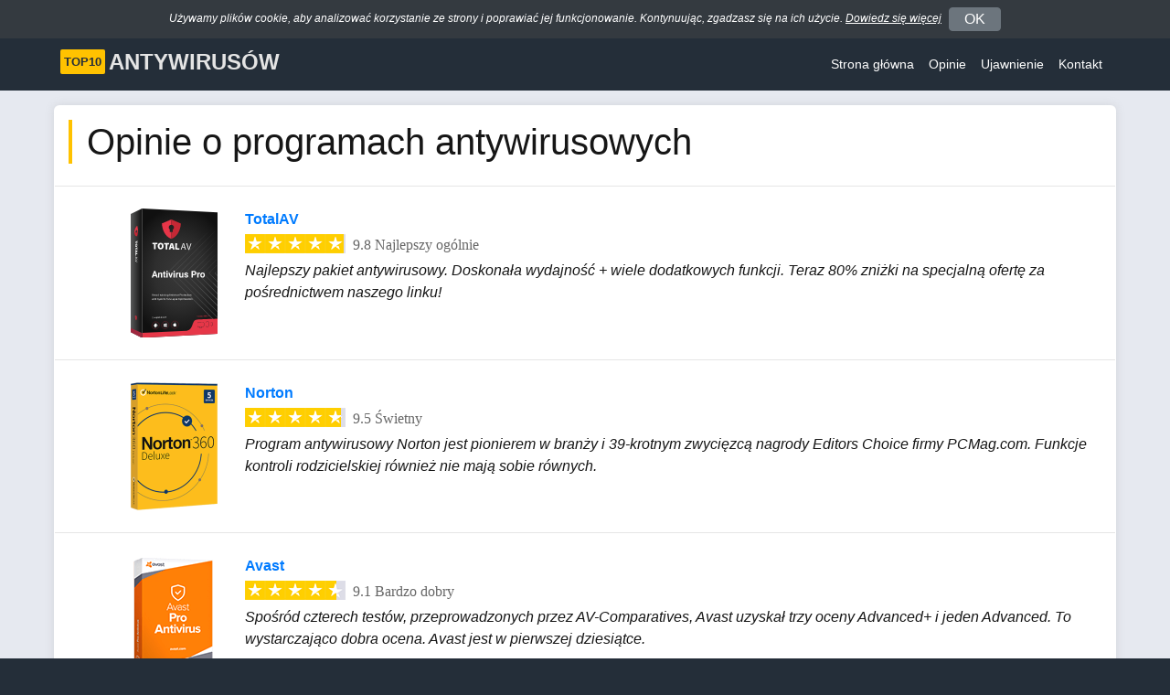

--- FILE ---
content_type: text/html; charset=UTF-8
request_url: https://top10antywirusow.pl/r/?o=windows
body_size: 4152
content:
<!DOCTYPE html><html lang="pl" translate="no"><head><meta charset="utf-8"><meta name="viewport" content="width=device-width, initial-scale=1, shrink-to-fit=no"><meta http-equiv="x-ua-compatible" content="ie=edge"><link rel="canonical" href="https://top10antywirusow.pl/r/" /><link rel="preload" href="/css/styles.css?635f26755ab60b43d8b0cb647a2cb41e" as="style"><link rel="preload" href="/js/custom.js?c6000811b48c6b49f22867979fe0975d" as="script"><title>Najlepszych dostawc&oacute;w oprogramowania antywirusowego</title><meta name="title" content="Najlepszych dostawc&oacute;w oprogramowania antywirusowego"><meta name="description" content="Przeczytaj nasze szczeg&oacute;łowe opinie dotyczące najlepszych dostawc&oacute;w oprogramowania antywirusowego. Zaplecze firmy, funkcje bezpieczeństwa, pakiety, ceny i wiele więcej."><meta property="og:type" content="website"><meta property="og:url" content="https://top10antywirusow.pl/r/?o=windows"><meta property="og:title" content="Najlepszych dostawc&oacute;w oprogramowania antywirusowego"><meta property="og:description" content="Przeczytaj nasze szczeg&oacute;łowe opinie dotyczące najlepszych dostawc&oacute;w oprogramowania antywirusowego. Zaplecze firmy, funkcje bezpieczeństwa, pakiety, ceny i wiele więcej."><meta property="og:image" content="https://top10antywirusow.pl/images/og-image-av1a.jpg"><meta property="twitter:card" content="summary_large_image"><meta property="twitter:url" content="https://top10antywirusow.pl/r/?o=windows"><meta property="twitter:title" content="Najlepszych dostawc&oacute;w oprogramowania antywirusowego"><meta property="twitter:description" content="Przeczytaj nasze szczeg&oacute;łowe opinie dotyczące najlepszych dostawc&oacute;w oprogramowania antywirusowego. Zaplecze firmy, funkcje bezpieczeństwa, pakiety, ceny i wiele więcej."><meta property="twitter:image" content="https://top10antywirusow.pl/images/og-image-av1a.jpg"><meta name="referrer" content="no-referrer"><link href="/css/styles.css?635f26755ab60b43d8b0cb647a2cb41e" rel="stylesheet" type="text/css"><link rel="apple-touch-icon" sizes="180x180" href="/icons/av1/apple-touch-icon.png"><link rel="icon" type="image/png" sizes="32x32" href="/icons/av1/favicon-32x32.png"><link rel="icon" type="image/png" sizes="16x16" href="/icons/av1/favicon-16x16.png"><link rel="manifest" href="/icons/av1/manifest.json"><link rel="mask-icon" href="/icons/av1/safari-pinned-tab.svg" color="#5bbad5"><link rel="shortcut icon" href="/icons/av1/favicon.ico"><meta name="apple-mobile-web-app-title" content="Top10AntiVirus"><meta name="application-name" content="Top10AntiVirus"><meta name="msapplication-TileColor" content="#da532c"><meta name="msapplication-config" content="/icons/av1/browserconfig.xml"><meta name="theme-color" content="#ffffff"><link rel="preload" href="/csvg/ywstars.svg" as="image"></head><body><div id="cookies-caption" class="bg-dark d-none"><div class="container"><div class="d-none d-md-flex align-items-center bg-dark text-white small pt-2 pb-2 font-italic"><div class="col-12 text-center p-0 pl-md-3 pr-md-3 font-12"><span>Używamy plików cookie, aby analizować korzystanie ze strony i poprawiać jej funkcjonowanie. Kontynuując, zgadzasz się na ich użycie.</span>&nbsp;<span id="privacy-learn" class="privacy-learn text-white text-nowrap">Dowiedz się więcej</span><span class="ml-1 mr-1"></span><button class="consent-button flex-fill btn btn-secondary pl-3 pr-3 pt-0 pb-0">OK</button></div></div><div class="d-flex d-md-none align-items-center bg-dark text-white small pt-2 pb-2 font-italic"><div class="col-10 text-left text-md-right p-0 pl-md-3 pr-md-3 font-12"><span>Używamy plików cookie, aby analizować korzystanie ze strony i poprawiać jej funkcjonowanie. Kontynuując, zgadzasz się na ich użycie.</span> <span id="privacy-learn" class="privacy-learn text-white text-nowrap">Dowiedz się więcej</span></div><div class="col-2 text-right text-md-left p-0"><button class="consent-button flex-fill btn btn-secondary pl-3 pr-3 pt-0 pb-0">OK</button></div></div></div></div><div class="container"><div class="row"><div class="col-12 p-0"><nav class="navbar navbar-expand-lg d-block float-left w-100"><div class="float-left"><div class="sans-serif"><span class="logo-text-1">TOP10</span><span class="ml-1 logo-text-2">ANTYWIRUSÓW</span></div></div><button class="navbar-toggler text-light float-right pr-0 collapsed" type="button" data-toggle="collapse" data-target="#navbarSupportedContent" aria-controls="navbarSupportedContent" aria-expanded="false" aria-label="Toggle navigation"><span class="">☰</span></button><div class="clearfix d-md-none"></div><div class="navbar-collapse navbar-collapse-fix float-left float-md-right collapse" id="navbarSupportedContent"><ul class="navbar-nav top-navbar"><li class="nav-item active"><a class="nav-link" href="/">Strona główna</a></li><li class="nav-item"><a class="nav-link" href="/r/">Opinie</a></li><li class="nav-item"><a class="nav-link btn-disclosure" role="button" tabindex="0">Ujawnienie</a></li><li class="nav-item"><a class="nav-link" href="/i/contact">Kontakt</a></li></ul></div></nav></div></div></div><div class="wrap-gray"><div class="container p-3"><div class="row"><div class="col-12 px-0 px-md-2"><div class="wrap-white m-0 p-3"><div class="row"><div class="col-12 col-md-8 text-left"><h1 class="mb-md-4 left-border-yellow text-responsive">Opinie o programach antywirusowych</h1></div></div><div class="row pt-4 pb-4 reviewlist reviewlistextra"><div class="col-4 col-sm-2 col-lg-2 text-right logo-box-1"><a class="revewslink" href="/r/totalav"><img class="max-width-95" alt="TotalAV" src="/csvg/totalav-box.svg?e8acc3fd56a421773116fc7a0165c56c" title="TotalAV"></a></div><div class="col-8 col-sm-10 col-lg-10 text-left"><div><a class="font-bold" href="/r/totalav">TotalAV</a></div><div class="clear"></div><div class="mt-1 reviewsheader"><div class="float-left d-stars"><div class="star-ratings-sprite m-0"><span data-width="98" class="star-ratings-sprite-rating yellowstarts"></span></div></div><div class="ml-2 float-left">9.8</div><div class="ml-1 float-left"><span>Najlepszy ogólnie</span></div></div><div class="clear"></div><div class="mt-1"><i>Najlepszy pakiet antywirusowy. Doskonała wydajność + wiele dodatkowych funkcji. Teraz 80% zniżki na specjalną ofertę za pośrednictwem naszego linku!</i></div></div></div><div class="row pt-4 pb-4 reviewlist "><div class="col-4 col-sm-2 col-lg-2 text-right logo-box-1"><a class="revewslink" href="/r/norton"><img class="max-width-95" alt="Norton" src="/media/95/norton-box.png?e8acc3fd56a421773116fc7a0165c56c" title="Norton"></a></div><div class="col-8 col-sm-10 col-lg-10 text-left"><div><a class="font-bold" href="/r/norton">Norton</a></div><div class="clear"></div><div class="mt-1 reviewsheader"><div class="float-left d-stars"><div class="star-ratings-sprite m-0"><span data-width="95" class="star-ratings-sprite-rating yellowstarts"></span></div></div><div class="ml-2 float-left">9.5</div><div class="ml-1 float-left"><span>Świetny</span></div></div><div class="clear"></div><div class="mt-1"><i>Program antywirusowy Norton jest pionierem w branży i 39-krotnym zwycięzcą nagrody Editors Choice firmy PCMag.com. Funkcje kontroli rodzicielskiej również nie mają sobie równych.</i></div></div></div><div class="row pt-4 pb-4 reviewlist "><div class="col-4 col-sm-2 col-lg-2 text-right logo-box-1"><a class="revewslink" href="/r/avast"><img class="max-width-95" alt="Avast" src="/media/95/avast-box.png?e8acc3fd56a421773116fc7a0165c56c" title="Avast"></a></div><div class="col-8 col-sm-10 col-lg-10 text-left"><div><a class="font-bold" href="/r/avast">Avast</a></div><div class="clear"></div><div class="mt-1 reviewsheader"><div class="float-left d-stars"><div class="star-ratings-sprite m-0"><span data-width="91" class="star-ratings-sprite-rating yellowstarts"></span></div></div><div class="ml-2 float-left">9.1</div><div class="ml-1 float-left"><span>Bardzo dobry</span></div></div><div class="clear"></div><div class="mt-1"><i>Spośród czterech testów, przeprowadzonych przez AV-Comparatives, Avast uzyskał trzy oceny Advanced+ i jeden Advanced. To wystarczająco dobra ocena. Avast jest w pierwszej dziesiątce.</i></div></div></div><div class="row pt-4 pb-4 reviewlist "><div class="col-4 col-sm-2 col-lg-2 text-right logo-box-1"><a class="revewslink" href="/r/bitdefender"><img class="max-width-95" alt="Bitdefender" src="/media/95/bitdefender-box.png?e8acc3fd56a421773116fc7a0165c56c" title="Bitdefender"></a></div><div class="col-8 col-sm-10 col-lg-10 text-left"><div><a class="font-bold" href="/r/bitdefender">Bitdefender</a></div><div class="clear"></div><div class="mt-1 reviewsheader"><div class="float-left d-stars"><div class="star-ratings-sprite m-0"><span data-width="88" class="star-ratings-sprite-rating yellowstarts"></span></div></div><div class="ml-2 float-left">8.8</div><div class="ml-1 float-left"><span>Bardzo dobry</span></div></div><div class="clear"></div><div class="mt-1"><i>Zainteresuj się BitDefender, jeśli twoim celem jest niezrównana wydajność i łatwość użycia. Niezależnie od urządzenia lub asortymentu urządzeń, z których obecnie korzystasz, istnieje produkt dostosowany do twoich konkretnych potrzeb.</i></div></div></div><div class="row pt-4 pb-4 reviewlist "><div class="col-4 col-sm-2 col-lg-2 text-right logo-box-1"><a class="revewslink" href="/r/pcprotect"><img class="max-width-95" alt="PC Protect" src="/media/95/pc_protect-box.png?e8acc3fd56a421773116fc7a0165c56c" title="PC Protect"></a></div><div class="col-8 col-sm-10 col-lg-10 text-left"><div><a class="font-bold" href="/r/pcprotect">PC Protect</a></div><div class="clear"></div><div class="mt-1 reviewsheader"><div class="float-left d-stars"><div class="star-ratings-sprite m-0"><span data-width="86" class="star-ratings-sprite-rating yellowstarts"></span></div></div><div class="ml-2 float-left">8.6</div><div class="ml-1 float-left"><span>Bardzo dobry</span></div></div><div class="clear"></div><div class="mt-1"><i>PC Protect oferuje silnik antywirusowy, ochronę w czasie rzeczywistym, firewall, blokowanie reklam, oczyszczanie dysku, zarządzanie programami startowymi, managera przeglądarki i więcej...</i></div></div></div></div></div></div></div></div><div class="modal fade p-2" id="exitModal" tabindex="-1" role="dialog"><div class="modal-dialog modal-full-height modal-right" role="document"> <div class="modal-content"><img id="modal-exit" src="/csvg/circle1.svg" class="modal-exit e241" alt="X" loading="lazy"><div class="modal-body"><div class="row"><div class="d-none d-md-block col-md-5 text-right"><a href="/v/totalav?o=free" target="_blank" rel="noopener noreferrer nofollow" class="exitimg"><img class="img-fluid" src="/csvg/totalav-box-mac.svg?e8acc3fd56a421773116fc7a0165c56c" alt="Box" loading="lazy"></a></div><div class="col-12 col-md-7 text-left"><div id="modal-title-1" class="modal-title">Chwileczkę!<br />100% ZA DARMO!</div><div id="modal-title-2" class="modal-title">Oferta niedostępna...<br />Zamiast tego wypróbuj TotalAV</div><ul class="features ticks ticks-exit"><li class="text-left">Oczyszcza komputer i poprawia wydajność</li><li class="text-left">Usuwa niepotrzebny nieład i pliki</li><li class="text-left">Umożliwia bezpieczne przeglądanie</li><li class="text-left">Natychmiast wykrywa i niszczy złośliwe oprogramowanie</li></ul><div class="row mt-4"><div class="col-12 col-md-6 text-center justify-content-center align-self-center"><a class="btn btn-visit btn-popup-2 btn-popup-2-red jumpy" target="_blank" href="/v/totalav?o=free" rel="noopener noreferrer nofollow"><div class="font-popup-text font-pop-t1">BEZPŁATNA WERSJA</div><div class="mt-1 font-12 font-weight-normal">100% za darmo</div></a></div><div class="col-12 col-md-6 mt-2 mt-md-0 text-center justify-content-center align-self-center"><a class="btn btn-visit btn-popup-2 btn-popup-2-orange jumpy" target="_blank" href="/v/totalav" rel="noopener noreferrer nofollow"><div class="font-popup-text font-pop-t2">KUP WERSJĘ PROFESSIONAL</div><div class="mt-1 font-12 font-weight-normal">85% rabatu</div></a></div></div><div class="text-center mt-4"><img class="img-fluid icon16 pr-2" src="/csvg/trustpilot2.svg" alt="Trustpilot loading="lazy""><img class="img-fluid icon16 pr-3" src="/csvg/trust_5_stars.svg" alt="5 Stars" loading="lazy"><span class="align-middle"><b>4,8</b> z 5</span></div></div></div></div> </div> </div></div><div class="wrap-footer pt-0 pb-0 pt-md-5 pb-md-4"><div class="container p-3"><div class="row"><div class="col-6 col-md-4 text-left"><ul><li><a class="footer-header" href="/r/">Opinie o programach antywirusowych</a></li><li><a href="/r/avast">Avast opinie</a></li><li><a href="/r/avira">Avira opinie</a></li><li><a href="/r/bitdefender">Bitdefender opinie</a></li><li><a href="/r/bullguard">BullGuard opinie</a></li><li><a href="/r/heimdal">Heimdal opinie</a></li><li><a href="/r/intego">Intego opinie</a></li><li><a href="/r/mcafee">McAfee opinie</a></li><li><a href="/r/norton">Norton opinie</a></li><li><a href="/r/panda">Panda opinie</a></li><li><a href="/r/pcprotect">PC Protect opinie</a></li><li><a href="/r/totalav">TotalAV opinie</a></li><li><a href="/r/zonealarm">ZoneAlarm opinie</a></li></ul></div><div class="col-6 col-md-4 text-left"><ul><li><span class="footer-header">Ważne informacje</span></li><li><a href="/i/o-nas">O nas</a></li><li><a href="/i/polityka">Polityka prywatności</a></li><li><a href="/i/warunki">Warunki użytkowania</a></li><li><a href="/i/oswiadczenie">Oświadczenie</a></li><li><a href="/i/disclosures">Ujawnienie</a></li><li><a href="/i/contact">Kontakt</a></li></ul><ul class="mt-4"><li><span class="footer-header">Szybkie linki</span></li><li><a href="/">Strona główna</a></li><li><a href="/r/">Opinie</a></li><li><a href="/blog/">Blog</a></li><li><a href="/windows-pc">Windows</a></li><li><a href="/mac">Mac</a></li><li><a href="/smartfony">Smartfony</a></li><li><a href="/tablet">Tablet</a></li></ul></div><div class="col-12 col-md-4 mt-4 mt-md-0 text-left"><div class="sans-serif"><span class="logo-text-1">TOP10</span><span class="ml-1 logo-text-2">ANTYWIRUSÓW</span></div><p class="text-left copyright">Copyright © 2026 Top10antywirusow.pl. Wszelkie prawa zastrzeżone. Ta strona internetowa jest własnością i jest zarządzana przez Red Cats Ltd.
Korzystając z naszych treści, produktów i usług, akceptujesz nasz Regulamin oraz Politykę Prywatności. Powielanie tej strony internetowej, w całości lub w części, bez uprzedniej pisemnej zgody jest surowo zabronione.</p> </div></div></div></div><div id="privacy-modal" class="privacy-modal justify-content-center"><div class="privacy-modal-body-2 d-flex flex-column pl-3 pr-3 pb-2"><div class="text-right"><button id="privacy-close-btn" type="button" class="btn-close" aria-label="Close"></button></div><div><h4 id="privacy-modal-title" class="h1-underline text-responsive"></h4></div><div id="privacy-modal-text" class="privacy-modal-text-2 p-2 mt-2"></div><div class="text-center mt-2"><button id="privacy-modal-btn" class="consent-button privacy-btns flex-fill btn btn-primary ml-1 mr-1 d-none">Zgadzam się</button><button id="privacy-ok-btn" class="privacy-btns flex-fill btn btn-primary ml-1 mr-1 d-none">OK</button></div></div></div><input id="locale-month-year" type="hidden" value="pl-PL"><script src="/js/custom.js?c6000811b48c6b49f22867979fe0975d"></script><script type="application/ld+json">{	"@context": "https://schema.org/",	"@type": "Organization",	"name": "10 najlepszych programów antywirusowych",	"url": "//top10antywirusow.pl/",	"logo":	{	"@type": "ImageObject",	"url": "//top10antywirusow.pl/logos/top10.png"	}
}</script></body></html>

--- FILE ---
content_type: image/svg+xml
request_url: https://top10antywirusow.pl/csvg/ywstars.svg
body_size: 1329
content:
<?xml version="1.0" encoding="UTF-8" standalone="no"?>
<!DOCTYPE svg PUBLIC "-//W3C//DTD SVG 1.1//EN" "http://www.w3.org/Graphics/SVG/1.1/DTD/svg11.dtd">
<svg version="1.1" id="Layer_1" xmlns="http://www.w3.org/2000/svg" xmlns:xlink="http://www.w3.org/1999/xlink" x="0px" y="0px" width="22px" height="45px" viewBox="0 0 22 45" enable-background="new 0 0 22 45" xml:space="preserve">  <image id="image0" width="22" height="45" x="0" y="0"
    xlink:href="[data-uri]
AAB6JgAAgIQAAPoAAACA6AAAdTAAAOpgAAA6mAAAF3CculE8AAABnlBMVEXc3Obc3Obc3Obc3Obj
2bXi2b3/zgD/zgD/zgD/zgDc3Oba2uXb2+XZ2eTk5Ozk5OvY2OPz8/fz8/bb2+b9/f79/f3j4+v/
///Y2OTd3ebX1+LW1uLS0t/t7fPr6/Hh4eru7vPt7fLs7PH7+/z6+vvr6/De3ufx8fXw8PTd3efX
1+Pi4ur5+fvW1uPw8PX+/v/e3uj+/v739/ra2uTs7PL8/P3n5+74+Prl5e339/nj4+zW1uHv7/T1
9fj/zgD/zwD/zAD/0Q3/0A3/yQD/5Xr/5HL/yAD/ygD/9dD/9c7/ywD/0RP/0RL/zQD/xQD/31f/
3U3/0Q//0xj/zwb/zwX/zgX/zAX/767/7aL/ywX/0xn/1C7/87////7/++r/+uf/++f/++v/8rv/
1Cr/0hv/8bf/8LD/0Rj/4Wv//fb///n/32T/2DT//fj/8LP/0R3/xwD/2Tj//vz/5Xn/zgr/7aD/
+d3/7qb/8br/++n/7Jf/zwj//PP/76r/zQr/zQv/88D//Ov/4mX/5Hf/5HX/4Fz/zAL/5HP/3Ev/
zwF6PS4mAAAACnRSTlPi8f7w7PLw/uLxgxntAQAAAAFiS0dEFwvWmI8AAAAHdElNRQflCRUSITa8
DRIpAAABrUlEQVQ4y23S+1vSUBgH8BMS4jibS5JXN9q4iElqF6nshgyVrVbDBLx0MSgrL6VOu6eV
pSL+1x4YxEHO96fzfJ7znPfd+w6hc4wg5OIYcaEOFndQ7MMs5oVunsHihR6xnf34Yi/2t7EYAAj0
UdzvkyRJDl4CUIIyOeL+GvvUUDiiKFGAgZgSCYdUn8ODl4HKUNxhDl8ZHmjgiDqK/5cUuavXnKtY
pDuRr98gOCbIiZYGpZtEbynKbZ5mzI8DxO4A3BVpJt8SvXdfEqKg8hTzD5Jxck8cTIZo5gRcq8Vj
oaVkoj5rnDgzqjPb4ZhB7vOMuNEEM8jDUk+TU5qWYrCWntQYPDWd0RlsPHxktLP5GOCJSbOlkWRn
AJ5mqyfLYWs2ly/MzS8ALD4rFPLP01aNjRcvl14VS9VVloqv4c2y6TxivH3X/B/er5j1t1PG1Oqa
g+sfdLPZiZX9uFHVzS3bohvUt3eIfsp9tlr6tr8AfP32/cdPm2Zzdw9+/f6zD381k2L9HxwYJIdw
pFNcPq7YZHyaXcmUKT6ZqE/JIEeqpNWYXaOTTtbSOpG3ixHvKRHjjTy5753vAAAAJXRFWHRkYXRl
OmNyZWF0ZQAyMDIyLTAyLTExVDEwOjMzOjE2KzAwOjAwPxb6gQAAACV0RVh0ZGF0ZTptb2RpZnkA
MjAyMS0wOS0yMVQxODozMzo1NCswMDowMMeI42sAAAAASUVORK5CYII=" />
<style>.5a98f9e4f688d83429ddc8b5dce5675c{height:26px}</style>
</svg>


--- FILE ---
content_type: image/svg+xml
request_url: https://top10antywirusow.pl/csvg/totalav-box.svg?e8acc3fd56a421773116fc7a0165c56c
body_size: 13774
content:
<?xml version="1.0" encoding="UTF-8"?>
<svg viewBox="812.62 .7 2080.9 3080.2" xmlns="http://www.w3.org/2000/svg">
<defs>
<style>.cls-1 {
        fill: url(#d);
      }
      .cls-1, .cls-2, .cls-3, .cls-4, .cls-5, .cls-6, .cls-7, .cls-8, .cls-9, .cls-10, .cls-11 {
        stroke-width: 0px;
      }
      .cls-2 {
        fill: url(#f);
      }
      .cls-12 {
        fill: none;
        stroke: #e73648;
        stroke-miterlimit: 10;
        stroke-width: 4px;
      }
      .cls-3 {
        fill: #c52835;
      }
      .cls-3, .cls-4, .cls-5 {
        fill-rule: evenodd;
      }
      .cls-4, .cls-10 {
        fill: #fff;
      }
      .cls-5 {
        fill: #e73548;
      }
      .cls-6 {
        fill: url(#e);
      }
      .cls-13 {
        isolation: isolate;
      }
      .cls-7 {
        fill: #595a5a;
      }
      .cls-8 {
        fill: #1c1e20;
      }
      .cls-9 {
        fill: #a0283f;
      }
      .cls-11 {
        fill: #e63748;
      }</style>
<radialGradient id="f" cx="1988.2" cy="-401.99" r="1389.3" gradientTransform="translate(0 2053.4) scale(1 1.28)" gradientUnits="userSpaceOnUse">
<stop stop-color="#373737" offset=".07"/>
<stop stop-color="#2e2e2e" offset=".43"/>
<stop stop-color="#171717" offset=".8"/>
<stop stop-color="#101010" offset=".89"/>
</radialGradient>
<linearGradient id="d" x1="812.62" x2="1082.9" y1="-940.59" y2="-940.59" gradientTransform="translate(0 2481.3)" gradientUnits="userSpaceOnUse">
<stop stop-color="#595a5a" offset="0"/>
<stop stop-color="#101010" offset="1"/>
</linearGradient>
<linearGradient id="e" x1="609.61" x2="677.42" y1="-65.7" y2="187.36" gradientTransform="translate(0 3081.3) scale(1 -1)" gradientUnits="userSpaceOnUse">
<stop stop-color="#fff" stop-opacity="0" offset="0"/>
<stop stop-color="#f6f6f6" stop-opacity=".04" offset=".09"/>
<stop stop-color="#dedede" stop-opacity=".12" offset=".23"/>
<stop stop-color="#b6b6b6" stop-opacity=".21" offset=".42"/>
<stop stop-color="#7f7f7f" stop-opacity=".32" offset=".63"/>
<stop stop-color="#393939" stop-opacity=".44" offset=".87"/>
<stop stop-color="#101010" stop-opacity=".5" offset="1"/>
</linearGradient>
</defs>
<polygon class="cls-2" points="2893.4 2985 1082.9 3080.8 1082.9 0.7 2893.4 93.1" data-name="Front Base"/>
<path class="cls-7" d="m1694.62,1540.5L2893.12,337.3l.3.3v-.7l-1206,1201.2-2.4,2.4,2.4,2.4,1206,1210.9v-19.3l-1198.8-1194"/>
<path class="cls-7" d="m1837.32,1540.5L2893.12,480l.3.3v-.7l-1063.3,1058.5-2.4,2.4,2.4,2.4,1063.3,1068.1v-19.3l-1056.1-1051.2"/>
<path class="cls-7" d="m1980.02,1540.5l913.1-917.8.3.3v-.7l-920.6,915.8-2.4,2.4,2.4,2.4,920.6,925.4v-19.3l-913.4-908.5"/>
<path class="cls-7" d="m2122.82,1540.5l770.4-775.1.3.3v-.7l-777.9,773.1-2.5,2.4,2.5,2.4,777.9,782.7v-19.3l-770.7-765.8"/>
<path class="cls-7" d="m2265.42,1540.5l627.7-632.4.3.3v-.7l-635.2,630.4-2.4,2.4,2.4,2.4,635.2,640v-19.2l-628-623.2"/>
<path class="cls-7" d="m2408.22,1540.5l485-489.7.3.3v-.7l-492.5,487.8-2.4,2.4,2.4,2.5,492.5,497.3v-19.2l-485.3-480.7"/>
<path class="cls-7" d="m2550.82,1540.5l342.3-347,.2.2v-.7l-349.8,345.1-2.4,2.4,2.4,2.5,349.8,354.6v-19.1l-342.5-338"/>
<path class="cls-7" d="m2693.62,1540.5l199.6-204.2.2.2v-.8l-207.1,202.5-2.4,2.4,2.4,2.5,207.1,211.8v-19l-199.8-195.4"/>
<path class="cls-7" d="m2836.3 1540.4 57.1-61.1v-1.3l-64.4 60.2-2.4 2.3 2.4 2.6 64.4 68.9v-18.3l-57.1-53.3"/>
<g data-name="Compatible With">
<g class="cls-13">
<path class="cls-10" d="m1351.5 2607.1c-0.42 3.63-1.76 6.47-4.01 8.52-2.25 2.06-5.24 3.16-8.97 3.32-4.05 0.17-7.29-1.14-9.73-3.93s-3.66-6.61-3.66-11.45v-3.28c0-3.17 0.57-5.98 1.71-8.44 1.14-2.45 2.75-4.37 4.84-5.75 2.08-1.38 4.5-2.12 7.24-2.24 3.64-0.15 6.56 0.74 8.75 2.67s3.47 4.68 3.83 8.24l-4.54 0.19c-0.39-2.71-1.24-4.65-2.55-5.82s-3.14-1.7-5.49-1.6c-2.88 0.12-5.15 1.28-6.79 3.47-1.64 2.2-2.46 5.26-2.46 9.18v3.31c0 3.71 0.78 6.62 2.33 8.75 1.55 2.12 3.72 3.13 6.52 3.01 2.51-0.11 4.43-0.75 5.78-1.94 1.34-1.19 2.23-3.2 2.67-6.03l4.54-0.19z"/>
<path class="cls-10" d="m1355.8 2604.8c0-2.48 0.49-4.74 1.47-6.76s2.35-3.61 4.09-4.76 3.74-1.77 5.99-1.87c3.47-0.14 6.27 0.93 8.41 3.23s3.21 5.44 3.21 9.4v0.3c0 2.47-0.47 4.7-1.42 6.7s-2.31 3.58-4.07 4.75c-1.77 1.17-3.79 1.8-6.08 1.89-3.45 0.14-6.24-0.93-8.38-3.23s-3.21-5.42-3.21-9.36v-0.3zm4.38 0.33c0 2.81 0.65 5.04 1.96 6.69s3.06 2.43 5.26 2.33c2.21-0.09 3.97-1.03 5.27-2.81s1.95-4.23 1.95-7.33c0-2.78-0.66-5.01-1.99-6.68s-3.09-2.46-5.28-2.37c-2.15 0.09-3.88 1.01-5.2 2.77s-1.98 4.22-1.98 7.4z"/>
<path class="cls-10" d="m1388.5 2591 0.12 2.81c1.87-2.27 4.38-3.46 7.55-3.6 3.56-0.15 5.98 1.11 7.27 3.77 0.85-1.25 1.95-2.28 3.31-3.09s2.96-1.25 4.81-1.33c5.58-0.23 8.42 2.59 8.52 8.48v16.99l-4.35 0.18v-16.73c0-1.81-0.42-3.15-1.25-4.01s-2.23-1.25-4.19-1.17c-1.62 0.07-2.96 0.6-4.02 1.61-1.07 1.01-1.69 2.33-1.86 3.96v16.83l-4.38 0.18v-16.62c0-3.69-1.81-5.46-5.43-5.3-2.86 0.12-4.81 1.41-5.86 3.88v18.52l-4.35 0.18v-25.36l4.12-0.17z"/>
<path class="cls-10" d="m1448.1 2601.4c0 3.86-0.89 7-2.66 9.44-1.77 2.43-4.17 3.71-7.2 3.84-3.09 0.13-5.52-0.75-7.29-2.62v12.21l-4.35 0.18v-35.11l3.98-0.17 0.21 2.8c1.77-2.26 4.23-3.46 7.39-3.59 3.06-0.13 5.48 0.92 7.26 3.14s2.67 5.38 2.67 9.47v0.4zm-4.35-0.31c0-2.86-0.61-5.09-1.84-6.7-1.22-1.61-2.9-2.36-5.04-2.27-2.63 0.11-4.61 1.36-5.93 3.74v12.12c1.3 2.26 3.29 3.33 5.97 3.22 2.08-0.09 3.74-0.98 4.97-2.68s1.85-4.17 1.85-7.42z"/>
<path class="cls-10" d="m1469.39,2612.96c-.25-.49-.46-1.37-.61-2.65-2.02,2.18-4.44,3.33-7.25,3.44-2.51.11-4.57-.52-6.17-1.86-1.61-1.35-2.41-3.11-2.41-5.28,0-2.64,1.01-4.73,3.02-6.28,2.02-1.54,4.85-2.39,8.5-2.55l4.23-.18v-1.99c0-1.52-.46-2.7-1.37-3.56-.91-.86-2.25-1.25-4.02-1.18-1.55.07-2.86.51-3.91,1.34s-1.57,1.79-1.57,2.9l-4.38.18c0-1.27.45-2.51,1.35-3.72.9-1.22,2.12-2.2,3.67-2.95,1.54-.75,3.24-1.17,5.09-1.25,2.93-.12,5.23.51,6.89,1.9s2.53,3.37,2.59,5.93v11.67c0,2.33.3,4.17.89,5.52v.38l-4.56.19Zm-7.22-3c1.36-.06,2.66-.46,3.88-1.22,1.22-.75,2.11-1.71,2.66-2.85v-5.2l-3.41.14c-5.33.22-8,1.89-8,5,0,1.36.46,2.4,1.37,3.13s2.08,1.06,3.51,1Z"/>
<path class="cls-10" d="m1485.78,2580.77v6.14l4.75-.2v3.35l-4.75.2v15.75c0,1.02.21,1.77.63,2.26.42.49,1.14.71,2.16.67.5-.02,1.19-.14,2.07-.37v3.5c-1.14.36-2.26.56-3.34.61-1.95.08-3.41-.44-4.4-1.57-.99-1.13-1.48-2.77-1.48-4.93v-15.73l-4.63.19v-3.35l4.63-.19v-6.14l4.35-.18Z"/>
<path class="cls-10" d="m1495.6 2579.8c0-0.7 0.22-1.31 0.65-1.81s1.07-0.77 1.92-0.81 1.49 0.18 1.93 0.65 0.66 1.05 0.66 1.75-0.22 1.3-0.66 1.79-1.08 0.75-1.93 0.78c-0.85 0.04-1.49-0.17-1.92-0.62s-0.65-1.03-0.65-1.73zm4.71 31.89-4.35 0.18v-25.36l4.35-0.18v25.36z"/>
<path class="cls-10" d="m1528.86,2598.07c0,3.88-.89,7.03-2.68,9.45-1.79,2.43-4.19,3.7-7.2,3.83-3.21.13-5.7-.89-7.46-3.09l-.21,2.94-4,.17v-36l4.35-.18v13.43c1.76-2.25,4.18-3.43,7.27-3.56,3.09-.13,5.52.93,7.28,3.19,1.76,2.25,2.64,5.41,2.64,9.45v.38Zm-4.35-.31c0-2.95-.57-5.21-1.72-6.77s-2.79-2.3-4.94-2.21c-2.87.12-4.93,1.54-6.19,4.24v10.97c1.33,2.6,3.41,3.84,6.23,3.72,2.08-.09,3.71-.96,4.87-2.62s1.74-4.1,1.74-7.34Z"/>
<path class="cls-10" d="m1539.1 2610-4.35 0.18v-36l4.35-0.18v36z"/>
<path class="cls-10" d="m1556.6 2609.8c-3.45 0.14-6.26-0.87-8.42-3.04s-3.25-5.14-3.25-8.92v-0.8c0-2.52 0.48-4.78 1.45-6.8 0.96-2.02 2.31-3.62 4.04-4.81s3.61-1.83 5.63-1.91c3.31-0.14 5.88 0.84 7.71 2.93 1.84 2.1 2.75 5.17 2.75 9.21v1.8l-17.24 0.72c0.06 2.5 0.79 4.49 2.2 5.97s3.19 2.17 5.35 2.08c1.54-0.06 2.84-0.43 3.91-1.1s2-1.54 2.8-2.6l2.66 1.95c-2.13 3.36-5.33 5.12-9.6 5.3zm-0.54-22.71c-1.76 0.07-3.23 0.77-4.42 2.09s-1.93 3.14-2.21 5.45l12.75-0.53v-0.33c-0.13-2.2-0.72-3.88-1.79-5.05s-2.51-1.71-4.33-1.63z"/>
<path class="cls-10" d="m1606.02,2601.26l4.89-19.59,4.35-.18-7.41,25.67-3.53.15-6.19-18.96-6.02,19.47-3.53.15-7.38-25.05,4.33-.18,5.01,18.77,5.93-19.23,3.51-.15,6.05,19.13Z"/>
<path class="cls-10" d="m1619.71,2574.58c0-.7.21-1.31.65-1.81.43-.5,1.07-.77,1.92-.81s1.49.18,1.93.65c.44.47.66,1.05.66,1.75s-.22,1.3-.66,1.79c-.44.49-1.08.75-1.93.78s-1.49-.17-1.92-.62c-.43-.45-.65-1.03-.65-1.73Zm4.71,31.89l-4.35.18v-25.36l4.35-.18v25.36Z"/>
<path class="cls-10" d="m1637.28,2574.43v6.14l4.75-.2v3.35l-4.75.2v15.75c0,1.02.21,1.77.63,2.26s1.14.71,2.16.67c.5-.02,1.19-.14,2.07-.37v3.5c-1.15.36-2.26.56-3.34.61-1.94.08-3.41-.44-4.4-1.57-.99-1.13-1.48-2.77-1.48-4.93v-15.73l-4.63.19v-3.35l4.63-.19v-6.14l4.35-.18Z"/>
<path class="cls-10" d="m1651.5 2583c1.93-2.44 4.44-3.72 7.53-3.85 5.38-0.23 8.09 2.68 8.14 8.73v16.76l-4.35 0.18v-16.78c-0.02-1.83-0.44-3.16-1.26-4s-2.11-1.22-3.85-1.15c-1.41 0.06-2.65 0.49-3.72 1.28s-1.9 1.81-2.49 3.06v18.07l-4.35 0.18v-36l4.35-0.18v13.71z"/>
</g>
</g>
<g class="cls-13">
<path class="cls-11" d="m2429.1 2572.9c-0.42 3.63-1.74 6.46-3.97 8.51s-5.19 3.15-8.88 3.3c-4 0.16-7.21-1.16-9.62-3.95s-3.62-6.61-3.62-11.46v-3.28c0-3.17 0.56-5.98 1.69-8.43s2.72-4.36 4.78-5.73 4.45-2.11 7.17-2.22c3.6-0.14 6.48 0.75 8.66 2.69 2.17 1.94 3.44 4.69 3.79 8.25l-4.49 0.18c-0.39-2.71-1.23-4.65-2.53-5.82-1.29-1.17-3.11-1.71-5.43-1.62-2.86 0.11-5.09 1.27-6.71 3.46s-2.43 5.25-2.43 9.17v3.31c0 3.71 0.77 6.62 2.3 8.75 1.54 2.13 3.68 3.14 6.45 3.03 2.48-0.1 4.39-0.74 5.71-1.93 1.33-1.19 2.21-3.19 2.64-6.02l4.49-0.18z"/>
<path class="cls-11" d="m2446.68,2561.52c-.65-.08-1.36-.11-2.12-.08-2.82.11-4.74,1.4-5.75,3.86v18l-4.31.17v-25.36l4.19-.17.07,2.93c1.41-2.32,3.41-3.54,6-3.64.84-.03,1.47.05,1.91.25v4.03Z"/>
<path class="cls-11" d="m2449 2570c0-2.48 0.48-4.74 1.45-6.76s2.32-3.61 4.05-4.76 3.7-1.76 5.92-1.85c3.43-0.14 6.2 0.95 8.32 3.25 2.12 2.31 3.18 5.44 3.18 9.41v0.3c0 2.47-0.47 4.7-1.41 6.7s-2.28 3.58-4.03 4.74c-1.74 1.16-3.75 1.79-6.02 1.88-3.41 0.14-6.18-0.95-8.3-3.25-2.12-2.31-3.18-5.43-3.18-9.37v-0.3zm4.33 0.34c0 2.81 0.65 5.04 1.94 6.7s3.03 2.43 5.2 2.35c2.19-0.09 3.93-1.02 5.21-2.8 1.29-1.78 1.93-4.22 1.93-7.33 0-2.78-0.65-5.01-1.96-6.68s-3.05-2.47-5.23-2.38c-2.12 0.08-3.84 1-5.14 2.76-1.3 1.75-1.96 4.22-1.96 7.39z"/>
<path class="cls-11" d="m2492.02,2574.45c0-1.17-.44-2.07-1.31-2.68-.88-.61-2.41-1.11-4.59-1.49s-3.91-.88-5.19-1.48c-1.28-.61-2.23-1.35-2.84-2.23-.61-.88-.92-1.95-.92-3.2,0-2.08.87-3.87,2.62-5.38,1.74-1.51,3.97-2.31,6.69-2.42,2.85-.11,5.17.54,6.95,1.95,1.78,1.41,2.67,3.28,2.67,5.59l-4.33.17c0-1.19-.5-2.19-1.5-3.01s-2.26-1.2-3.78-1.14c-1.57.06-2.79.46-3.68,1.18s-1.33,1.64-1.33,2.75c0,1.05.41,1.82,1.23,2.32s2.31.95,4.46,1.35,3.89.91,5.22,1.53c1.33.62,2.32,1.39,2.97,2.31.64.92.96,2.06.96,3.42,0,2.27-.9,4.12-2.7,5.56-1.8,1.44-4.13,2.22-7.01,2.33-2.02.08-3.8-.21-5.35-.86-1.55-.66-2.76-1.61-3.64-2.87-.88-1.25-1.31-2.63-1.31-4.13l4.31-.17c.08,1.45.65,2.58,1.73,3.39s2.5,1.18,4.27,1.11c1.63-.06,2.94-.45,3.92-1.15.98-.7,1.48-1.61,1.48-2.72Z"/>
<path class="cls-11" d="m2516.59,2573.47c0-1.17-.44-2.06-1.31-2.68s-2.41-1.11-4.59-1.49-3.91-.88-5.19-1.48c-1.28-.6-2.23-1.35-2.84-2.23s-.92-1.95-.92-3.2c0-2.08.88-3.87,2.62-5.38,1.75-1.51,3.98-2.32,6.69-2.42,2.85-.11,5.17.54,6.95,1.95,1.78,1.41,2.66,3.28,2.66,5.59l-4.33.17c0-1.19-.5-2.19-1.5-3.01-1-.82-2.26-1.2-3.78-1.14-1.57.06-2.79.46-3.68,1.18-.88.72-1.33,1.64-1.33,2.75,0,1.05.41,1.82,1.23,2.32.82.5,2.31.95,4.46,1.34,2.15.4,3.89.91,5.23,1.53,1.33.62,2.32,1.39,2.97,2.31.64.92.97,2.06.97,3.42,0,2.27-.9,4.12-2.7,5.56-1.8,1.44-4.13,2.22-7,2.33-2.02.08-3.8-.21-5.35-.86-1.55-.66-2.77-1.61-3.64-2.87-.88-1.25-1.31-2.63-1.31-4.13l4.3-.17c.08,1.45.66,2.58,1.73,3.39s2.5,1.18,4.27,1.11c1.63-.07,2.94-.45,3.92-1.15.99-.7,1.48-1.61,1.48-2.72Z"/>
<path class="cls-11" d="m2559.6 2566.1c0 3.86-0.88 7-2.63 9.43s-4.13 3.7-7.12 3.82c-3.06 0.12-5.46-0.76-7.21-2.64v12.21l-4.31 0.17v-35.11l3.93-0.16 0.21 2.8c1.75-2.26 4.19-3.45 7.31-3.57 3.03-0.12 5.42 0.93 7.18 3.16s2.64 5.39 2.64 9.48v0.4zm-4.31-0.32c0-2.86-0.61-5.09-1.81-6.7-1.21-1.61-2.87-2.37-4.98-2.29-2.61 0.1-4.56 1.35-5.87 3.73v12.12c1.29 2.26 3.26 3.34 5.91 3.23 2.06-0.08 3.7-0.97 4.92-2.67s1.83-4.17 1.83-7.42z"/>
<path class="cls-11" d="m2569.7 2578.1-4.31 0.17v-36l4.31-0.17v36z"/>
<path class="cls-11" d="m2592.2 2577.2c-0.25-0.49-0.45-1.37-0.61-2.65-2 2.17-4.39 3.32-7.17 3.43-2.48 0.1-4.52-0.53-6.11-1.88s-2.38-3.11-2.38-5.28c0-2.64 1-4.73 2.99-6.27s4.8-2.38 8.41-2.53l4.19-0.17v-1.99c0-1.52-0.45-2.7-1.35-3.57-0.9-0.86-2.23-1.26-3.98-1.19-1.54 0.06-2.82 0.5-3.86 1.33-1.04 0.82-1.56 1.79-1.56 2.9l-4.33 0.17c0-1.27 0.45-2.51 1.34-3.72 0.89-1.22 2.1-2.2 3.63-2.95s3.21-1.16 5.04-1.23c2.9-0.12 5.18 0.52 6.82 1.92s2.5 3.37 2.56 5.93v11.67c0 2.33 0.29 4.17 0.89 5.52v0.38l-4.52 0.18zm-7.15-3.02c1.35-0.05 2.63-0.46 3.84-1.21s2.09-1.7 2.63-2.85v-5.2l-3.37 0.13c-5.28 0.21-7.91 1.87-7.91 4.98 0 1.36 0.45 2.4 1.35 3.13s2.05 1.07 3.47 1.01z"/>
<path class="cls-11" d="m2608.38,2545.03v6.14l4.7-.19v3.35l-4.7.19v15.75c0,1.02.21,1.77.63,2.26.42.49,1.13.72,2.14.68.5-.02,1.18-.14,2.05-.36v3.5c-1.13.36-2.23.55-3.3.6-1.93.08-3.38-.45-4.35-1.58-.98-1.13-1.46-2.78-1.46-4.93v-15.73l-4.59.18v-3.35l4.59-.18v-6.14l4.3-.17Z"/>
<path class="cls-11" d="m2620.23,2576.06v-22.01l-3.98.16v-3.35l3.98-.16v-2.6c0-2.72.72-4.85,2.17-6.39,1.44-1.54,3.48-2.37,6.12-2.47.99-.04,1.98.05,2.96.28l-.23,3.5c-.73-.11-1.5-.15-2.33-.12-1.4.06-2.47.51-3.23,1.36-.76.85-1.14,2.05-1.14,3.58v2.68l5.38-.21v3.35l-5.38.21v22.01l-4.31.17Z"/>
<path class="cls-11" d="m2633.5 2562.6c0-2.48 0.49-4.74 1.46-6.76s2.32-3.61 4.05-4.76 3.7-1.76 5.92-1.85c3.43-0.14 6.2 0.95 8.32 3.25 2.12 2.31 3.18 5.44 3.18 9.41v0.3c0 2.47-0.47 4.7-1.41 6.7s-2.28 3.58-4.03 4.74c-1.74 1.16-3.75 1.79-6.02 1.88-3.41 0.14-6.18-0.95-8.3-3.25-2.12-2.31-3.18-5.43-3.18-9.37v-0.3zm4.33 0.34c0 2.81 0.65 5.04 1.94 6.7 1.29 1.65 3.03 2.43 5.2 2.35 2.19-0.09 3.93-1.02 5.21-2.8 1.29-1.78 1.93-4.22 1.93-7.33 0-2.78-0.65-5.01-1.96-6.68s-3.05-2.47-5.23-2.38c-2.12 0.08-3.84 1-5.14 2.76-1.3 1.75-1.96 4.22-1.96 7.39z"/>
<path class="cls-11" d="m2674.01,2552.44c-.65-.08-1.36-.11-2.12-.08-2.82.11-4.74,1.4-5.75,3.86v18l-4.31.17v-25.36l4.19-.17.07,2.93c1.41-2.32,3.41-3.54,6-3.64.84-.03,1.47.05,1.91.25v4.03Z"/>
<path class="cls-11" d="m2682 2548.2 0.12 2.81c1.85-2.26 4.34-3.45 7.47-3.58 3.52-0.14 5.92 1.12 7.19 3.79 0.84-1.25 1.93-2.28 3.27-3.08s2.93-1.24 4.76-1.32c5.52-0.22 8.33 2.61 8.42 8.5v16.99l-4.3 0.17v-16.73c0-1.81-0.41-3.15-1.23-4.02s-2.21-1.26-4.14-1.18c-1.6 0.06-2.92 0.6-3.98 1.6s-1.67 2.32-1.84 3.95v16.83l-4.33 0.17v-16.62c0-3.69-1.79-5.46-5.38-5.32-2.83 0.11-4.76 1.4-5.8 3.86v18.52l-4.3 0.17v-25.36l4.07-0.16z"/>
</g>
<path class="cls-11" d="m1082.9 2965.5 1064.9-49.6s89.8 4 139.4-130 52.3-138.1 213.1-143.4c160.9-5.4 393-14.7 393-14.7v357.3l-1810.4 95.8v-115.4z"/>
<ellipse class="cls-12" transform="translate(-1709.1 2940.9) rotate(-66)" cx="1410" cy="2786.4" rx="89" ry="84.6" data-name="Android Circle"/>
<path class="cls-10" d="m1372.92,2768.9c-1.8.1-3.3.8-4.5,2.1-1.3,1.3-1.9,2.9-1.9,4.7l-.1,27.7c0,1.8.6,3.4,1.9,4.6,1.2,1.2,2.8,1.8,4.5,1.8,1.8-.1,3.3-.8,4.5-2.1,1.2-1.3,1.8-2.9,1.9-4.8l.1-27.7c0-1.8-.6-3.3-1.9-4.6-1.3-1.2-2.8-1.8-4.5-1.7Z"/>
<path class="cls-10" d="m1435.12,2751.8c-2.6-4.1-6.2-7.3-10.6-9.5l4.4-8.6c.3-.6.2-1-.3-1.3-.5-.2-1-.1-1.2.4l-4.5,8.6c-3.9-1.7-8.1-2.4-12.5-2.3-4.4.2-8.6,1.2-12.5,3.1l-4.5-8.3c-.3-.5-.7-.6-1.2-.3s-.6.7-.3,1.3l4.4,8.3c-4.5,2.5-8.1,5.9-10.7,10.3-2.7,4.3-4,9-4,14l57.6-2c-.1-5-1.4-9.6-4.1-13.7Zm-36.2,3.6c-.5.5-1,.8-1.7.8s-1.2-.2-1.7-.7-.7-1-.7-1.7.2-1.3.7-1.8c.4-.5,1-.8,1.7-.8s1.2.2,1.7.7.7,1.1.7,1.7c0,.7-.2,1.3-.7,1.8Zm26.3-.9c-.5.5-1,.8-1.7.8s-1.2-.2-1.7-.7-.7-1-.7-1.7.2-1.3.7-1.8,1-.8,1.7-.8,1.2.2,1.7.7c.4.5.7,1.1.7,1.7s-.3,1.3-.7,1.8Z"/>
<path class="cls-10" d="m1381.52,2812.7c0,2,.6,3.6,2,5,1.3,1.3,2.9,2,4.8,1.9l4.6-.2v14.6c0,1.8.6,3.4,1.9,4.6,1.2,1.2,2.7,1.8,4.5,1.8,1.8-.1,3.3-.8,4.6-2.1,1.2-1.3,1.9-2.9,1.9-4.8l.1-14.6,8.6-.3-.1,14.6c0,1.8.6,3.4,1.9,4.6,1.2,1.2,2.8,1.8,4.5,1.8,1.8-.1,3.3-.8,4.5-2.1,1.3-1.3,1.9-2.9,1.9-4.8l.1-14.6,4.7-.2c1.9-.1,3.5-.8,4.8-2.2,1.3-1.4,2-3.1,2-5.1l.2-42.9-57.2,2-.3,43Z"/>
<path class="cls-10" d="m1452.22,2768c-1.2-1.2-2.8-1.8-4.5-1.7s-3.2.7-4.5,2.1c-1.3,1.3-1.9,2.9-1.9,4.7l-.1,27.7c0,1.8.6,3.4,1.9,4.6,1.2,1.2,2.7,1.8,4.5,1.8,1.8-.1,3.3-.8,4.6-2.1,1.3-1.3,1.9-2.9,1.9-4.8l.1-27.7c-.1-1.8-.7-3.3-2-4.6Z"/>
<ellipse class="cls-12" transform="translate(-1565.5 3146.1) rotate(-66)" cx="1639.8" cy="2778.5" rx="89" ry="84.6" data-name="Windows Circle"/>
<path class="cls-10" d="m1599.22,2811.8l33.2,3.6.1-32.8-33.2,1.2-.1,28Z"/>
<path class="cls-10" d="m1599.3 2779.6 33.2-1.2 0.1-33.2-33.3 5.9v28.5z"/>
<path class="cls-10" d="m1636 2815.8 44.2 4.8 0.1-39.6-44.2 1.5-0.1 33.3z"/>
<path class="cls-10" d="m1636.32,2744.6l-.1,33.7,44.2-1.5.1-40-44.2,7.8Z"/>
<ellipse class="cls-12" transform="translate(-1422.1 3351.1) rotate(-66)" cx="1869.3" cy="2770.6" rx="89" ry="84.6" data-name="Apple Circle"/>
<path class="cls-10" d="m1835.12,2753.9c-8,14.5-3,36,5.7,48.8,4.4,6.4,8.8,12.1,14.9,11.9h.3c2.9-.2,4.9-1.2,6.9-2.1,2.2-1.1,4.6-2.2,8.2-2.3,3.5-.1,5.7.8,7.8,1.7,2.1.9,4.3,1.8,7.5,1.6,6.9-.4,11.1-6.9,14.8-12.6,3.9-6,5.9-11.7,6.5-13.9v-.1c.1-.4,0-.8-.4-1h-.1c-1.2-.5-11.8-5-11.8-18.2-.1-10.7,8-16.7,9.6-17.8l.1-.1c.2-.1.3-.3.3-.5s0-.4-.1-.6c-5.5-8.2-14-9.2-17.5-9.2h-1.5c-4,.1-7.9,1.8-11,3.2-2.1.9-4,1.8-5.3,1.8-1.4,0-3.3-.6-5.4-1.5-2.9-1.1-6.1-2.3-9.6-2.2h-.2c-7.9.4-15.5,5.4-19.7,13.1h0Z"/>
<path class="cls-10" d="m1888.02,2716.4c-4.9.4-10.7,3.7-14.2,8-3,3.6-5.9,9.7-5.1,15.6,0,.4.3.6.7.7h1c4.8-.2,9.9-3.1,13.4-7.6,3.7-4.7,5.6-10.7,5-16,0-.5-.4-.8-.8-.7h0Z" data-name="Apple Leaf"/>
<g data-name="Shield Front">
<path class="cls-5" d="m1786.5 260.7v128.3c-34.5 0-62.4 27.8-62.4 62.2 0 21.5 10.9 40.3 27.6 51.5v60.8h34.9v162.5c-220.6-82.8-227.4-367.5-227.4-367.5l227.3-97.8z"/>
<path class="cls-3" d="m1786.5 260.7v128.3c34.5 0 62.4 27.8 62.4 62.2 0 21.5-10.9 40.3-27.6 51.5v60.8h-34.9v162.5c220.6-82.8 227.4-367.4 227.4-367.4l-227.3-97.9z"/>
</g>
<path class="cls-4" d="m1796.32,856h-.9c-3.4,14.4-7.2,31.1-11,44.9l-.7,2.2-2.7,10.4,28,.5-2.3-10.5c-3.5-14.3-6.9-32.5-10.4-47.5Zm280-11.5h-.9c-4.7,16.2-9.5,31.7-15,47.3l-1.3,3.9-7.7,23.2,46.5.9-6.8-23.5c-5.5-17.1-10.2-34.1-14.8-51.8Zm-546,8.3c-18.2-.3-29.7,15.1-30.2,42.3-.5,27.1,10.3,44.4,28.5,44.8,18.2.3,29.7-16.5,30.2-43.6.6-27.3-10.3-43.2-28.5-43.5Zm-78.6-32.9l-.6,33.1-40.2-.8-2.2,116.5-40-.8,2.2-116.5-40.2-.8.6-33.1,120.4,2.4Zm281.2,5.3l-.6,33.1-40.2-.8-2.2,116.5-40-.8,2.2-116.5-40.2-.8.6-33.1,120.4,2.4Zm88.7,1.7l43.4,150.5-42.4-.8-6.8-31.9-42.4-.8-8,31.6-41.1-.8,48.9-148.7,48.4.9Zm100.7,1.9l-2.2,116.5,57.4,1.1-.6,33.1-97.4-1.9,2.8-149.7,40,.9h0Zm165.4,0l49.4,153.8-21-.4-13.8-46.9-56.4-1.1-15.7,46.3-20.1-.4,55.3-151.8,22.3.5Zm80.2,1.6l23.2,83c5.3,18.3,8.5,32.8,14.1,50.9h.9c6-17.8,10-32.2,15.8-50.3l26.3-82,20.1.4-52,151.9-22.8-.4-46.8-153.9,21.2.4Zm-636.9-11.7c41.9.8,69.9,29.2,69,78.2-.9,49.2-30,77.7-71.9,76.9-41.9-.8-69.9-30.3-68.9-79.6.8-49.2,29.8-76.2,71.8-75.5Z" data-name="Total AV Front"/>
<path class="cls-8" d="m2491.6 2798.1c0 1.6-1.3 2.9-2.9 3s-2.9-1.2-2.9-2.8 1.3-2.9 2.9-3c1.6 0 2.9 1.3 2.9 2.8z"/>
<path class="cls-8" d="m2653.2 2792.8c0 1.6-1.3 2.9-2.9 3s-2.9-1.2-2.9-2.8 1.3-2.9 2.9-3 2.9 1.2 2.9 2.8z"/>
<path class="cls-8" d="m2756.6 2776.3c0 1.6-1.3 2.9-2.9 3s-2.9-1.2-2.9-2.8 1.3-2.9 2.9-3c1.6 0 2.9 1.2 2.9 2.8z"/>
<path class="cls-8" d="m2548.52,2704.2l-119.5,4c-10.8.4-19.6,9.5-19.6,20.3v73.5c0,10.8,8.8,19.4,19.6,19l37.2-1.2-8.1,14.1c-1.2,2.1-1.2,4.6,0,6.7,1.2,2.1,3.4,3.3,5.8,3.2l49.8-1.7c2.4-.1,4.6-1.4,5.8-3.6,1.2-2.1,1.2-4.6,0-6.7l-8.1-13.5,37.2-1.2c10.8-.4,19.6-9.5,19.6-20.3v-73.5c-.1-11-8.9-19.5-19.7-19.1Zm-33.2,130c.5.9.2,1.7,0,2s-.7,1-1.7,1.1l-49.8,1.7c-1.1,0-1.6-.7-1.7-1-.2-.3-.5-1.1,0-2l9.5-16.5,34.2-1.1,9.5,15.8Zm48.1-37.4c0,8.2-6.7,15.2-14.9,15.4l-119.5,4c-8.2.3-14.9-6.2-14.9-14.4v-73.5c0-8.2,6.7-15.2,14.9-15.4l119.5-4c8.2-.3,14.9,6.2,14.9,14.4v73.5Z"/>
<path class="cls-8" d="m2672.22,2697.4l-43.7,1.5c-9.2.3-16.6,8-16.6,17.2v84.8c0,9.2,7.4,16.4,16.6,16.1l43.7-1.5c9.2-.3,16.6-8,16.6-17.2v-84.8c0-9.1-7.5-16.4-16.6-16.1Zm11.9,101c0,6.6-5.3,12.1-11.9,12.3l-43.7,1.5c-6.6.2-11.9-5-11.9-11.5v-84.8c0-6.6,5.3-12.1,11.9-12.3l43.7-1.5c6.6-.2,11.9,5,11.9,11.5v84.8Z"/>
<path class="cls-8" d="m2761.02,2714l-14.7.5c-7.6.3-13.8,6.6-13.8,14.3v51.3c0,7.6,6.2,13.6,13.8,13.3l14.7-.5c7.6-.3,13.8-6.6,13.8-14.3v-51.3c0-7.5-6.1-13.5-13.8-13.3Zm9.1,64.9c0,5-4.1,9.2-9.1,9.4l-14.7.5c-5,.2-9.1-3.8-9.1-8.8v-51.3c0-5,4.1-9.2,9.1-9.4l14.7-.5c5-.2,9.1,3.8,9.1,8.8v51.3Z"/>
<polygon class="cls-1" points="1082.9 3080.8 812.62 2947.3 812.62 130.7 1082.9 0.7" data-name="Side Base"/>
<polygon class="cls-9" points="1082.9 2965.5 812.62 2849.4 812.62 2947.3 1082.9 3080.8" data-name="Side Tab"/>
<path class="cls-4" d="m960.82 1020.9v-0.5c-4.5-0.7-9.6-1.4-13.8-2.4l-0.7-0.1-3.2-0.7v15.3l3.2-2.1c4.4-3.1 10-6.4 14.5-9.5zm5.3 151.4v-0.5c-5-1.3-9.7-2.6-14.6-4.3l-1.2-0.4-7.1-2.4v25.4l7.1-5.5c5.1-4.4 10.3-8.4 15.8-12.3zm-5.8-296.4c0-9.9-4.7-15-13.2-13-8.3 1.8-13.6 9.2-13.6 19.1s5.3 14.9 13.6 13c8.5-2 13.2-9.1 13.2-19.1zm9.6-45.4-10.1 2.2v-21.8l-35.7 8v-21.8l35.7-8v-21.8l10.1-2.2v65.4zm0 153.5-10.1 2.2v-21.8l-35.7 8v-21.8l35.7-8v-21.9l10.1-2.2v65.5zm0 48.4-45.9 35.5v-23.2l9.7-6.3v-23.2l-9.7-1.8v-22.4l45.9 14.9v26.5zm0 54.9-35.7 8v31.3l-10.1 2.2v-53.1l45.9-10.3v21.8l-0.1 0.1zm1 90-46.8 39.1v-11.4l14.3-11.2v-30.8l-14.3-4.9v-10.9l46.8 18v12.1zm0 43.8-25.3 19.2c-5.5 4.3-10 7.2-15.5 11.7v0.5c5.5 1.8 9.9 2.9 15.5 4.6l25.3 7.9v10.9l-46.8-16.3v-12.5l46.8-37.5v11.5zm-0.1-347.4c0 22.9-8.6 40.4-23.6 43.7-15.1 3.4-23.9-10.1-23.9-33s8.9-40.4 23.9-43.8c15.1-3.5 23.6 10.2 23.6 33.1z" data-name="Total AV Side"/>
<g data-name="Shield Side Rotated">
<path class="cls-5" d="m990.22 525.1-25.9 13.2c0-18.8-5.7-31.2-12.5-27.6-4.3 2.2-8.2 10.1-10.4 20.4l-12.2 6.3v19.1l-32.8 16.7c16.7-129 74.1-161.9 74.1-161.9l19.7 113.8z"/>
<path class="cls-3" d="m990.22 525.1-25.9 13.2c0 18.8-5.7 37-12.5 40.4-4.3 2.2-8.2-1.8-10.4-9.7l-12.2 6.3v-19.1l-32.8 16.7c16.7 111.8 74.1 86.2 74.1 86.2l19.7-134z"/>
</g>
<g data-name="Shield Side">
<path class="cls-5" d="m939.72 2546.2v32.8c-3.5-1.3-6.4 4.7-6.4 13.5 0 5.5 1.1 10.7 2.8 14.2v15.5l3.6 1.3v41.6c-22.5-29.7-23.2-102.7-23.2-102.7l23.2-16.2z"/>
<path class="cls-3" d="m939.72 2546.2v32.8c3.5 1.3 6.4 9.5 6.4 18.3 0 5.5-1.1 9.9-2.8 12.1v15.5l-3.6-1.3v41.6c22.5-12.7 23.2-85.3 23.2-85.3l-23.2-33.7z"/>
</g>
<g data-name="Antivirus Pro">
<g class="cls-13">
<path class="cls-10" d="m1347.4 2071.7h-18.17l-4.08 11.35h-5.9l16.56-43.37h5l16.59 43.37h-5.87l-4.14-11.35zm-16.44-4.68h14.74l-7.39-20.28-7.36 20.28z"/>
<path class="cls-10" d="m1390 2075.4 6.2-24.63h5.51l-9.38 32.23h-4.47l-7.83-24.42-7.62 24.42h-4.47l-9.35-32.23h5.48l6.34 24.13 7.51-24.13h4.44l7.65 24.63z"/>
<path class="cls-10" d="m1427.2 2083c-0.32-0.64-0.58-1.77-0.77-3.4-2.56 2.66-5.62 3.99-9.17 3.99-3.18 0-5.78-0.9-7.82-2.7s-3.05-4.08-3.05-6.84c0-3.36 1.28-5.96 3.83-7.82s6.14-2.79 10.77-2.79h5.36v-2.53c0-1.93-0.58-3.46-1.73-4.6s-2.85-1.71-5.09-1.71c-1.97 0-3.61 0.5-4.94 1.49s-2 2.19-2 3.6h-5.54c0-1.61 0.57-3.16 1.71-4.66s2.69-2.69 4.65-3.56 4.11-1.31 6.45-1.31c3.71 0 6.62 0.93 8.73 2.79 2.1 1.86 3.2 4.41 3.28 7.67v14.83c0 2.96 0.38 5.31 1.13 7.06v0.48h-5.78zm-9.14-4.2c1.73 0 3.37-0.45 4.92-1.34s2.67-2.06 3.37-3.49v-6.61h-4.32c-6.75 0-10.13 1.98-10.13 5.93 0 1.73 0.58 3.08 1.73 4.05s2.63 1.46 4.44 1.46z"/>
<path class="cls-10" d="m1456.01,2055.74c-.83-.14-1.74-.21-2.71-.21-3.61,0-6.07,1.54-7.36,4.62v22.88h-5.51v-32.23h5.36l.09,3.72c1.81-2.88,4.37-4.32,7.68-4.32,1.07,0,1.89.14,2.44.42v5.12Z"/>
<path class="cls-10" d="m1459.7 2066.6c0-4.94 1.17-8.92 3.51-11.93s5.41-4.51 9.2-4.51 6.76 1.29 8.97 3.87v-16.8h5.51v45.75h-5.06l-0.27-3.46c-2.2 2.7-5.27 4.05-9.2 4.05s-6.78-1.53-9.13-4.59-3.53-7.05-3.53-11.97v-0.42zm5.51 0.63c0 3.65 0.75 6.51 2.26 8.58 1.51 2.06 3.59 3.1 6.25 3.1 3.5 0 6.05-1.57 7.66-4.71v-14.8c-1.65-3.04-4.18-4.56-7.6-4.56-2.7 0-4.81 1.04-6.31 3.13s-2.26 5.17-2.26 9.26z"/>
<path class="cls-10" d="m1506.9 2066.8h-14.54v-4.5h14.54v4.5z"/>
<path class="cls-10" d="m1540.8 2075.4 6.2-24.63h5.51l-9.38 32.23h-4.47l-7.83-24.42-7.62 24.42h-4.47l-9.35-32.23h5.48l6.34 24.13 7.51-24.13h4.44l7.65 24.63z"/>
<path class="cls-10" d="m1558.17,2042.25c0-.89.27-1.65.82-2.26.55-.62,1.36-.92,2.43-.92s1.89.31,2.44.92c.56.62.83,1.37.83,2.26s-.28,1.64-.83,2.23c-.56.6-1.37.89-2.44.89s-1.88-.3-2.43-.89-.82-1.34-.82-2.23Zm5.96,40.78h-5.51v-32.23h5.51v32.23Z"/>
<path class="cls-10" d="m1578.2 2050.8 0.18 4.05c2.46-3.1 5.68-4.65 9.65-4.65 6.81 0 10.25 3.84 10.31 11.53v21.3h-5.51v-21.33c-0.02-2.32-0.55-4.04-1.59-5.15s-2.67-1.67-4.87-1.67c-1.79 0-3.36 0.48-4.71 1.43s-2.4 2.2-3.16 3.75v22.96h-5.51v-32.23h5.21z"/>
<path class="cls-10" d="m1611.8 2050.8 0.18 4.05c2.46-3.1 5.68-4.65 9.65-4.65 6.81 0 10.25 3.84 10.31 11.53v21.3h-5.51v-21.33c-0.02-2.32-0.55-4.04-1.59-5.15s-2.67-1.67-4.87-1.67c-1.79 0-3.36 0.48-4.71 1.43s-2.4 2.2-3.16 3.75v22.96h-5.51v-32.23h5.21z"/>
<path class="cls-10" d="m1640.29,2042.25c0-.89.27-1.65.82-2.26.55-.62,1.36-.92,2.43-.92s1.89.31,2.44.92c.56.62.83,1.37.83,2.26s-.28,1.64-.83,2.23-1.37.89-2.44.89-1.88-.3-2.43-.89c-.55-.6-.82-1.34-.82-2.23Zm5.96,40.78h-5.51v-32.23h5.51v32.23Z"/>
<path class="cls-10" d="m1660.3 2050.8 0.18 4.05c2.46-3.1 5.68-4.65 9.65-4.65 6.81 0 10.25 3.84 10.31 11.53v21.3h-5.51v-21.33c-0.02-2.32-0.55-4.04-1.59-5.15s-2.67-1.67-4.87-1.67c-1.79 0-3.36 0.48-4.71 1.43s-2.4 2.2-3.16 3.75v22.96h-5.51v-32.23h5.21z"/>
<path class="cls-10" d="m1687.4 2066.6c0-5.02 1.16-9.02 3.48-11.99s5.4-4.45 9.23-4.45 7 1.39 9.2 4.17l0.27-3.57h5.03v31.45c0 4.17-1.24 7.46-3.71 9.86s-5.79 3.6-9.96 3.6c-2.32 0-4.6-0.5-6.82-1.49s-3.92-2.35-5.09-4.08l2.86-3.31c2.36 2.92 5.25 4.38 8.67 4.38 2.68 0 4.77-0.75 6.27-2.26s2.25-3.63 2.25-6.38v-2.77c-2.2 2.54-5.21 3.81-9.03 3.81s-6.83-1.52-9.16-4.56-3.5-7.18-3.5-12.42zm5.54 0.63c0 3.63 0.74 6.49 2.23 8.56 1.49 2.08 3.57 3.11 6.25 3.11 3.47 0 6.03-1.58 7.66-4.74v-14.71c-1.69-3.08-4.22-4.62-7.6-4.62-2.68 0-4.78 1.04-6.28 3.13-1.51 2.08-2.26 5.17-2.26 9.26z"/>
<path class="cls-10" d="m1762.9 2071.7h-18.17l-4.08 11.35h-5.9l16.56-43.37h5l16.59 43.37h-5.87l-4.14-11.35zm-16.44-4.68h14.74l-7.39-20.28-7.36 20.28z"/>
<path class="cls-10" d="m1783 2050.8 0.18 4.05c2.46-3.1 5.68-4.65 9.65-4.65 6.81 0 10.25 3.84 10.31 11.53v21.3h-5.51v-21.33c-0.02-2.32-0.55-4.04-1.59-5.15s-2.67-1.67-4.87-1.67c-1.79 0-3.36 0.48-4.71 1.43s-2.4 2.2-3.16 3.75v22.96h-5.51v-32.23h5.21z"/>
<path class="cls-10" d="m1818.97,2043v7.8h6.02v4.26h-6.02v20.01c0,1.29.27,2.26.8,2.91.54.65,1.45.97,2.74.97.64,0,1.51-.12,2.62-.36v4.44c-1.45.39-2.86.59-4.23.59-2.46,0-4.32-.74-5.57-2.23-1.25-1.49-1.88-3.6-1.88-6.34v-19.99h-5.87v-4.26h5.87v-7.8h5.51Z"/>
<path class="cls-10" d="m1831.45,2042.25c0-.89.27-1.65.82-2.26.55-.62,1.36-.92,2.43-.92s1.89.31,2.44.92c.56.62.83,1.37.83,2.26s-.28,1.64-.83,2.23-1.37.89-2.44.89-1.88-.3-2.43-.89-.82-1.34-.82-2.23Zm5.96,40.78h-5.51v-32.23h5.51v32.23Z"/>
<path class="cls-10" d="m1856.9 2075.6 7.98-24.75h5.63l-11.56 32.23h-4.2l-11.68-32.23h5.63l8.19 24.75z"/>
<path class="cls-10" d="m1875.8,2042.25c0-.89.27-1.65.82-2.26.55-.62,1.36-.92,2.43-.92s1.89.31,2.44.92c.56.62.83,1.37.83,2.26s-.28,1.64-.83,2.23-1.37.89-2.44.89-1.88-.3-2.43-.89-.82-1.34-.82-2.23Zm5.96,40.78h-5.51v-32.23h5.51v32.23Z"/>
<path class="cls-10" d="m1906.16,2055.74c-.83-.14-1.74-.21-2.71-.21-3.61,0-6.07,1.54-7.36,4.62v22.88h-5.51v-32.23h5.36l.09,3.72c1.81-2.88,4.37-4.32,7.68-4.32,1.07,0,1.89.14,2.44.42v5.12Z"/>
<path class="cls-10" d="m1931.1 2079.8c-2.14 2.52-5.29 3.78-9.44 3.78-3.44 0-6.05-1-7.85-2.99-1.8-2-2.71-4.95-2.73-8.86v-20.97h5.51v20.82c0 4.88 1.99 7.33 5.96 7.33 4.21 0 7.01-1.57 8.4-4.71v-23.44h5.51v32.23h-5.24l-0.12-3.19z"/>
<path class="cls-10" d="m1963.6 2074.5c0-1.49-0.56-2.65-1.68-3.47s-3.08-1.53-5.87-2.13-5-1.31-6.64-2.14-2.85-1.83-3.63-2.98c-0.79-1.15-1.18-2.52-1.18-4.11 0-2.64 1.12-4.88 3.35-6.7 2.23-1.83 5.09-2.74 8.56-2.74 3.65 0 6.62 0.94 8.89 2.83s3.41 4.3 3.41 7.24h-5.54c0-1.51-0.64-2.81-1.92-3.9s-2.89-1.64-4.84-1.64-3.57 0.44-4.71 1.31-1.7 2.02-1.7 3.42c0 1.33 0.53 2.33 1.58 3.01s2.95 1.32 5.7 1.94 4.98 1.35 6.69 2.2 2.97 1.88 3.8 3.08c0.82 1.2 1.24 2.67 1.24 4.39 0 2.88-1.15 5.19-3.46 6.92-2.3 1.74-5.29 2.61-8.97 2.61-2.58 0-4.87-0.46-6.85-1.37s-3.54-2.19-4.66-3.83-1.68-3.41-1.68-5.32h5.51c0.1 1.85 0.84 3.31 2.22 4.39s3.2 1.62 5.47 1.62c2.08 0 3.76-0.42 5.02-1.27 1.26-0.84 1.89-1.97 1.89-3.38z"/>
<path class="cls-10" d="m1998 2066v16.98h-5.72v-43.37h16c4.75 0 8.46 1.21 11.15 3.63s4.04 5.63 4.04 9.62c0 4.21-1.32 7.45-3.95 9.73-2.63 2.27-6.4 3.41-11.3 3.41h-10.22zm0-4.68h10.28c3.06 0 5.4-0.72 7.03-2.16s2.44-3.53 2.44-6.25-0.81-4.65-2.44-6.21-3.86-2.36-6.7-2.42h-10.6v17.04z"/>
<path class="cls-10" d="m2045.46,2055.74c-.83-.14-1.74-.21-2.71-.21-3.61,0-6.07,1.54-7.36,4.62v22.88h-5.51v-32.23h5.36l.09,3.72c1.81-2.88,4.37-4.32,7.68-4.32,1.07,0,1.89.14,2.44.42v5.12Z"/>
<path class="cls-10" d="m2048.5 2066.6c0-3.16 0.62-6 1.86-8.52s2.97-4.47 5.18-5.84 4.74-2.06 7.58-2.06c4.39 0 7.94 1.52 10.65 4.56s4.07 7.08 4.07 12.12v0.39c0 3.14-0.6 5.95-1.8 8.44s-2.92 4.43-5.15 5.82-4.8 2.08-7.7 2.08c-4.37 0-7.91-1.52-10.62-4.56s-4.07-7.06-4.07-12.06v-0.39zm5.54 0.66c0 3.57 0.83 6.44 2.49 8.61s3.88 3.25 6.66 3.25 5.02-1.1 6.67-3.29 2.47-5.27 2.47-9.22c0-3.53-0.84-6.4-2.52-8.59s-3.91-3.29-6.69-3.29-4.92 1.08-6.58 3.25c-1.67 2.16-2.5 5.26-2.5 9.29z"/>
<path class="cls-10" d="m2092.19,2043v7.8h6.02v4.26h-6.02v20.01c0,1.29.27,2.26.8,2.91.54.65,1.45.97,2.74.97.64,0,1.51-.12,2.62-.36v4.44c-1.45.39-2.86.59-4.23.59-2.46,0-4.32-.74-5.57-2.23-1.25-1.49-1.88-3.6-1.88-6.34v-19.99h-5.87v-4.26h5.87v-7.8h5.51Z"/>
<path class="cls-10" d="m2118 2083.6c-4.37 0-7.92-1.43-10.66-4.3s-4.11-6.71-4.11-11.51v-1.01c0-3.2 0.61-6.05 1.83-8.56s2.93-4.48 5.12-5.9 4.57-2.13 7.13-2.13c4.19 0 7.45 1.38 9.77 4.14s3.49 6.71 3.49 11.86v2.29h-21.83c0.08 3.18 1.01 5.74 2.79 7.7s4.04 2.93 6.78 2.93c1.95 0 3.59-0.4 4.94-1.19s2.53-1.85 3.54-3.16l3.37 2.62c-2.7 4.15-6.75 6.22-12.15 6.22zm-0.68-28.89c-2.22 0-4.09 0.81-5.6 2.43s-2.44 3.89-2.8 6.81h16.14v-0.42c-0.16-2.8-0.91-4.97-2.26-6.51s-3.18-2.31-5.48-2.31z"/>
<path class="cls-10" d="m2149.9 2079.1c1.97 0 3.68-0.6 5.15-1.79s2.28-2.68 2.44-4.47h5.21c-0.1 1.85-0.73 3.6-1.91 5.27s-2.74 3-4.69 3.99-4.03 1.49-6.21 1.49c-4.39 0-7.88-1.46-10.47-4.39s-3.89-6.93-3.89-12.02v-0.92c0-3.14 0.58-5.93 1.73-8.37s2.8-4.34 4.96-5.69 4.7-2.03 7.64-2.03c3.61 0 6.62 1.08 9.01 3.25 2.39 2.16 3.67 4.97 3.83 8.43h-5.21c-0.16-2.08-0.95-3.8-2.37-5.14s-3.17-2.01-5.26-2.01c-2.8 0-4.97 1.01-6.51 3.02s-2.31 4.93-2.31 8.74v1.04c0 3.71 0.76 6.57 2.29 8.58s3.71 3.01 6.55 3.01z"/>
<path class="cls-10" d="m2176.36,2043v7.8h6.02v4.26h-6.02v20.01c0,1.29.27,2.26.8,2.91.54.65,1.45.97,2.74.97.64,0,1.51-.12,2.62-.36v4.44c-1.45.39-2.86.59-4.23.59-2.46,0-4.32-.74-5.57-2.23-1.25-1.49-1.88-3.6-1.88-6.34v-19.99h-5.87v-4.26h5.87v-7.8h5.51Z"/>
<path class="cls-10" d="m2188.84,2042.25c0-.89.27-1.65.82-2.26.55-.62,1.36-.92,2.43-.92s1.89.31,2.44.92c.56.62.83,1.37.83,2.26s-.28,1.64-.83,2.23-1.37.89-2.44.89-1.88-.3-2.43-.89-.82-1.34-.82-2.23Zm5.96,40.78h-5.51v-32.23h5.51v32.23Z"/>
<path class="cls-10" d="m2202.2 2066.6c0-3.16 0.62-6 1.86-8.52s2.97-4.47 5.18-5.84 4.74-2.06 7.58-2.06c4.39 0 7.94 1.52 10.65 4.56s4.07 7.08 4.07 12.12v0.39c0 3.14-0.6 5.95-1.8 8.44s-2.92 4.43-5.15 5.82-4.8 2.08-7.7 2.08c-4.37 0-7.91-1.52-10.62-4.56s-4.07-7.06-4.07-12.06v-0.39zm5.54 0.66c0 3.57 0.83 6.44 2.49 8.61s3.88 3.25 6.66 3.25 5.02-1.1 6.67-3.29 2.47-5.27 2.47-9.22c0-3.53-0.84-6.4-2.52-8.59s-3.91-3.29-6.69-3.29-4.92 1.08-6.58 3.25c-1.67 2.16-2.5 5.26-2.5 9.29z"/>
<path class="cls-10" d="m2243.6 2050.8 0.18 4.05c2.46-3.1 5.68-4.65 9.65-4.65 6.81 0 10.25 3.84 10.31 11.53v21.3h-5.51v-21.33c-0.02-2.32-0.55-4.04-1.59-5.15s-2.67-1.67-4.87-1.67c-1.79 0-3.36 0.48-4.71 1.43s-2.4 2.2-3.16 3.75v22.96h-5.51v-32.23h5.21z"/>
<path class="cls-10" d="m1351.1 2172.4 6.2-24.63h5.51l-9.38 32.23h-4.47l-7.83-24.42-7.62 24.42h-4.47l-9.35-32.23h5.48l6.34 24.13 7.51-24.13h4.44l7.66 24.63z"/>
<path class="cls-10" d="m1368.47,2139.25c0-.89.27-1.65.82-2.26.55-.62,1.36-.92,2.43-.92s1.89.31,2.44.92c.56.62.83,1.37.83,2.26s-.28,1.64-.83,2.23-1.37.89-2.44.89-1.88-.3-2.43-.89c-.55-.6-.82-1.34-.82-2.23Zm5.96,40.78h-5.51v-32.23h5.51v32.23Z"/>
<path class="cls-10" d="m1390.72,2140v7.8h6.02v4.26h-6.02v20.01c0,1.29.27,2.26.8,2.91.54.65,1.45.97,2.74.97.63,0,1.51-.12,2.62-.36v4.44c-1.45.39-2.86.59-4.23.59-2.46,0-4.32-.74-5.57-2.23-1.25-1.49-1.88-3.6-1.88-6.34v-19.99h-5.87v-4.26h5.87v-7.8h5.51Z"/>
<path class="cls-10" d="m1408.7 2151.7c2.44-3 5.62-4.5 9.53-4.5 6.81 0 10.25 3.84 10.31 11.53v21.3h-5.51v-21.33c-0.02-2.32-0.55-4.04-1.59-5.15s-2.67-1.67-4.87-1.67c-1.79 0-3.36 0.48-4.71 1.43s-2.4 2.2-3.16 3.75v22.96h-5.51v-45.75h5.51v17.42z"/>
<path class="cls-10" d="m1465.5 2160.7c-4.91-1.41-8.47-3.14-10.71-5.2-2.23-2.05-3.35-4.59-3.35-7.61 0-3.42 1.37-6.24 4.1-8.47s6.28-3.35 10.65-3.35c2.98 0 5.63 0.58 7.97 1.73s4.14 2.74 5.42 4.77 1.92 4.24 1.92 6.64h-5.75c0-2.63-0.83-4.7-2.5-6.2s-4.02-2.26-7.06-2.26c-2.82 0-5.02 0.62-6.6 1.87-1.58 1.24-2.37 2.97-2.37 5.18 0 1.77 0.75 3.27 2.25 4.49s4.05 2.34 7.65 3.36c3.6 1.01 6.42 2.13 8.46 3.35s3.54 2.65 4.53 4.27c0.98 1.63 1.47 3.54 1.47 5.75 0 3.51-1.37 6.33-4.11 8.44s-6.4 3.17-10.99 3.17c-2.98 0-5.76-0.57-8.34-1.71s-4.57-2.71-5.97-4.69c-1.4-1.99-2.1-4.24-2.1-6.76h5.75c0 2.62 0.97 4.69 2.9 6.21 1.94 1.52 4.52 2.28 7.76 2.28 3.02 0 5.33-0.62 6.94-1.85s2.41-2.91 2.41-5.03-0.74-3.77-2.23-4.93-4.19-2.31-8.1-3.44z"/>
<path class="cls-10" d="m1498.6 2172 7.51-24.16h5.9l-12.96 37.2c-2.01 5.36-5.19 8.04-9.56 8.04l-1.04-0.09-2.06-0.39v-4.47l1.49 0.12c1.87 0 3.32-0.38 4.36-1.13s1.9-2.13 2.58-4.14l1.22-3.28-11.5-31.87h6.02l8.04 24.16z"/>
<path class="cls-10" d="m1535.7 2171.5c0-1.49-0.56-2.65-1.68-3.47s-3.08-1.53-5.87-2.13-5-1.31-6.64-2.14-2.85-1.83-3.63-2.98c-0.79-1.15-1.18-2.52-1.18-4.11 0-2.64 1.12-4.88 3.35-6.7 2.23-1.83 5.09-2.74 8.56-2.74 3.65 0 6.62 0.94 8.89 2.83s3.41 4.3 3.41 7.24h-5.54c0-1.51-0.64-2.81-1.92-3.9s-2.89-1.64-4.84-1.64-3.57 0.44-4.71 1.31-1.7 2.02-1.7 3.42c0 1.33 0.53 2.33 1.58 3.01 1.05 0.67 2.95 1.32 5.7 1.94s4.98 1.35 6.69 2.2 2.97 1.88 3.8 3.08c0.82 1.2 1.24 2.67 1.24 4.39 0 2.88-1.15 5.19-3.46 6.92-2.3 1.74-5.29 2.61-8.96 2.61-2.58 0-4.87-0.46-6.85-1.37-1.99-0.91-3.54-2.19-4.66-3.83s-1.68-3.41-1.68-5.32h5.51c0.1 1.85 0.84 3.31 2.22 4.39s3.2 1.62 5.47 1.62c2.08 0 3.76-0.42 5.02-1.27 1.26-0.84 1.89-1.97 1.89-3.38z"/>
<path class="cls-10" d="m1555.85,2140v7.8h6.02v4.26h-6.02v20.01c0,1.29.27,2.26.8,2.91.54.65,1.45.97,2.74.97.63,0,1.51-.12,2.62-.36v4.44c-1.45.39-2.86.59-4.23.59-2.46,0-4.32-.74-5.57-2.23-1.25-1.49-1.88-3.6-1.88-6.34v-19.99h-5.87v-4.26h5.87v-7.8h5.51Z"/>
<path class="cls-10" d="m1581.7 2180.6c-4.37 0-7.92-1.43-10.66-4.3s-4.11-6.71-4.11-11.51v-1.01c0-3.2 0.61-6.05 1.83-8.56s2.93-4.48 5.12-5.9 4.57-2.13 7.13-2.13c4.19 0 7.45 1.38 9.77 4.14s3.49 6.71 3.49 11.86v2.29h-21.83c0.08 3.18 1.01 5.74 2.79 7.7s4.04 2.93 6.78 2.93c1.95 0 3.59-0.4 4.94-1.19s2.53-1.85 3.54-3.16l3.37 2.62c-2.7 4.15-6.75 6.22-12.15 6.22zm-0.69-28.89c-2.22 0-4.09 0.81-5.6 2.43s-2.44 3.89-2.8 6.81h16.14v-0.42c-0.16-2.8-0.91-4.97-2.26-6.51s-3.18-2.31-5.48-2.31z"/>
<path class="cls-10" d="m1605.8 2147.8 0.15 3.57c2.36-2.78 5.55-4.17 9.56-4.17 4.51 0 7.58 1.73 9.2 5.18 1.07-1.55 2.47-2.8 4.19-3.75s3.75-1.43 6.09-1.43c7.07 0 10.66 3.74 10.78 11.23v21.59h-5.51v-21.27c0-2.3-0.53-4.03-1.58-5.17s-2.82-1.71-5.3-1.71c-2.05 0-3.74 0.61-5.09 1.83s-2.13 2.86-2.35 4.93v21.39h-5.54v-21.12c0-4.69-2.29-7.03-6.88-7.03-3.61 0-6.09 1.54-7.42 4.62v23.53h-5.51v-32.23h5.21z"/>
<path class="cls-10" d="m1698.8 2141.3h-13.94v38.69h-5.69v-38.69h-13.91v-4.68h33.54v4.68z"/>
<path class="cls-10" d="m1721.5 2176.8c-2.14 2.52-5.29 3.78-9.44 3.78-3.44 0-6.05-1-7.85-2.99-1.8-2-2.71-4.95-2.73-8.86v-20.97h5.51v20.82c0 4.88 1.99 7.33 5.96 7.33 4.21 0 7.01-1.57 8.4-4.71v-23.44h5.51v32.23h-5.24l-0.12-3.19z"/>
<path class="cls-10" d="m1740.4 2147.8 0.18 4.05c2.46-3.1 5.68-4.65 9.65-4.65 6.81 0 10.25 3.84 10.31 11.53v21.3h-5.51v-21.33c-0.02-2.32-0.55-4.04-1.59-5.15s-2.67-1.67-4.87-1.67c-1.79 0-3.36 0.48-4.71 1.43s-2.4 2.2-3.16 3.75v22.96h-5.51v-32.23h5.21z"/>
<path class="cls-10" d="m1782.2 2180.6c-4.37 0-7.92-1.43-10.66-4.3s-4.11-6.71-4.11-11.51v-1.01c0-3.2 0.61-6.05 1.83-8.56s2.93-4.48 5.12-5.9 4.57-2.13 7.13-2.13c4.19 0 7.45 1.38 9.77 4.14s3.49 6.71 3.49 11.86v2.29h-21.83c0.08 3.18 1.01 5.74 2.79 7.7s4.04 2.93 6.78 2.93c1.95 0 3.59-0.4 4.94-1.19s2.53-1.85 3.54-3.16l3.37 2.62c-2.7 4.15-6.75 6.22-12.15 6.22zm-0.68-28.89c-2.22 0-4.09 0.81-5.6 2.43s-2.44 3.89-2.8 6.81h16.14v-0.42c-0.16-2.8-0.91-4.97-2.26-6.51s-3.18-2.31-5.48-2.31z"/>
<path class="cls-10" d="m1812.6 2163.8h-14.54v-4.5h14.54v4.5z"/>
<path class="cls-10" d="m1837.9 2176.8c-2.14 2.52-5.29 3.78-9.44 3.78-3.44 0-6.05-1-7.85-2.99-1.8-2-2.71-4.95-2.73-8.86v-20.97h5.51v20.82c0 4.88 1.99 7.33 5.96 7.33 4.21 0 7.01-1.57 8.4-4.71v-23.44h5.51v32.23h-5.24l-0.12-3.19z"/>
<path class="cls-10" d="m1878.84,2164.27c0,4.9-1.12,8.86-3.37,11.85-2.24,3-5.28,4.5-9.11,4.5s-6.99-1.24-9.23-3.72v15.52h-5.51v-44.62h5.03l.27,3.57c2.24-2.78,5.36-4.17,9.35-4.17s6.93,1.46,9.19,4.38c2.25,2.92,3.38,6.98,3.38,12.18v.51Zm-5.51-.63c0-3.63-.77-6.5-2.32-8.61-1.55-2.1-3.67-3.16-6.38-3.16-3.34,0-5.84,1.48-7.51,4.44v15.4c1.65,2.94,4.17,4.41,7.57,4.41,2.64,0,4.74-1.05,6.3-3.14s2.34-5.21,2.34-9.34Z"/>
<path class="cls-10" d="m1899.8 2168.4c0-2.08 0.58-4 1.74-5.75s3.38-3.78 6.66-6.11c-1.93-2.34-3.22-4.23-3.87-5.66s-0.98-2.85-0.98-4.26c0-3.3 0.97-5.88 2.92-7.74s4.59-2.8 7.92-2.8c2.98 0 5.44 0.87 7.39 2.61s2.92 3.93 2.92 6.57c0 1.75-0.44 3.36-1.33 4.84-0.88 1.48-2.43 3.03-4.63 4.66l-3.19 2.35 9.65 11.53c1.35-2.58 2.03-5.45 2.03-8.61h4.97c0 5.06-1.22 9.26-3.66 12.6l6.2 7.42h-6.61l-2.89-3.43c-1.47 1.31-3.19 2.31-5.17 2.99s-3.99 1.03-6.03 1.03c-4.23 0-7.62-1.12-10.19-3.37-2.56-2.24-3.84-5.2-3.84-8.88zm14.03 7.74c2.92 0 5.59-1.11 8.01-3.34l-10.57-12.66-0.98 0.71c-3.32 2.44-4.97 4.95-4.97 7.54 0 2.34 0.76 4.22 2.28 5.63s3.6 2.11 6.24 2.11zm-4.97-29.7c0 1.91 1.17 4.29 3.52 7.15l3.51-2.47c1.35-0.95 2.27-1.86 2.77-2.72s0.75-1.91 0.75-3.14c0-1.33-0.5-2.44-1.49-3.32s-2.24-1.33-3.75-1.33c-1.63 0-2.92 0.55-3.87 1.65s-1.43 2.5-1.43 4.18z"/>
<path class="cls-10" d="m1988.2 2159.7c0 4.25-0.71 7.96-2.14 11.12-1.43 3.17-3.46 5.58-6.08 7.25s-5.68 2.5-9.17 2.5-6.44-0.84-9.08-2.52-4.69-4.07-6.15-7.18-2.21-6.71-2.25-10.8v-3.13c0-4.17 0.72-7.85 2.17-11.05s3.5-5.64 6.15-7.34 5.68-2.55 9.1-2.55 6.54 0.84 9.19 2.52 4.69 4.11 6.12 7.3 2.14 6.89 2.14 11.12v2.74zm-5.69-2.8c0-5.14-1.03-9.09-3.1-11.84s-4.95-4.13-8.67-4.13-6.46 1.38-8.53 4.13-3.14 6.57-3.2 11.45v3.19c0 4.98 1.05 8.9 3.14 11.75s4.98 4.27 8.65 4.27 6.55-1.34 8.58-4.04 3.07-6.55 3.13-11.57v-3.22z"/>
<path class="cls-10" d="m2023.12,2164.27c0,4.9-1.12,8.86-3.37,11.85-2.24,3-5.28,4.5-9.11,4.5s-6.99-1.24-9.23-3.72v15.52h-5.51v-44.62h5.03l.27,3.57c2.24-2.78,5.36-4.17,9.35-4.17s6.93,1.46,9.19,4.38c2.25,2.92,3.38,6.98,3.38,12.18v.51Zm-5.51-.63c0-3.63-.77-6.5-2.32-8.61-1.55-2.1-3.67-3.16-6.38-3.16-3.34,0-5.84,1.48-7.51,4.44v15.4c1.65,2.94,4.17,4.41,7.57,4.41,2.64,0,4.74-1.05,6.3-3.14s2.34-5.21,2.34-9.34Z"/>
<path class="cls-10" d="m2037.59,2140v7.8h6.02v4.26h-6.02v20.01c0,1.29.27,2.26.8,2.91.54.65,1.45.97,2.74.97.64,0,1.51-.12,2.62-.36v4.44c-1.45.39-2.86.59-4.23.59-2.46,0-4.32-.74-5.57-2.23-1.25-1.49-1.88-3.6-1.88-6.34v-19.99h-5.87v-4.26h5.87v-7.8h5.51Z"/>
<path class="cls-10" d="m2050.07,2139.25c0-.89.27-1.65.82-2.26.55-.62,1.36-.92,2.43-.92s1.89.31,2.44.92c.56.62.83,1.37.83,2.26s-.28,1.64-.83,2.23-1.37.89-2.44.89-1.88-.3-2.43-.89-.82-1.34-.82-2.23Zm5.96,40.78h-5.51v-32.23h5.51v32.23Z"/>
<path class="cls-10" d="m2070 2147.8 0.15 3.57c2.36-2.78 5.55-4.17 9.56-4.17 4.51 0 7.58 1.73 9.2 5.18 1.07-1.55 2.47-2.8 4.19-3.75s3.75-1.43 6.09-1.43c7.07 0 10.66 3.74 10.78 11.23v21.59h-5.51v-21.27c0-2.3-0.53-4.03-1.58-5.17s-2.82-1.71-5.3-1.71c-2.04 0-3.74 0.61-5.09 1.83s-2.13 2.86-2.35 4.93v21.39h-5.54v-21.12c0-4.69-2.29-7.03-6.88-7.03-3.61 0-6.09 1.54-7.42 4.62v23.53h-5.51v-32.23h5.21z"/>
<path class="cls-10" d="m2118.34,2139.25c0-.89.27-1.65.82-2.26.55-.62,1.36-.92,2.43-.92s1.89.31,2.44.92c.56.62.83,1.37.83,2.26s-.28,1.64-.83,2.23-1.37.89-2.44.89-1.88-.3-2.43-.89-.82-1.34-.82-2.23Zm5.96,40.78h-5.51v-32.23h5.51v32.23Z"/>
<path class="cls-10" d="m2138.3 2175.5h18.85v4.5h-25.59v-4.05l17.78-23.62h-17.51v-4.56h24.42v3.9l-17.96 23.83z"/>
<path class="cls-10" d="m2183.2 2180c-0.32-0.64-0.58-1.77-0.77-3.4-2.56 2.66-5.62 3.99-9.17 3.99-3.18 0-5.78-0.9-7.82-2.7s-3.05-4.08-3.05-6.84c0-3.36 1.28-5.96 3.83-7.82s6.14-2.79 10.77-2.79h5.36v-2.53c0-1.93-0.58-3.46-1.73-4.6s-2.85-1.71-5.09-1.71c-1.97 0-3.61 0.5-4.94 1.49s-2 2.19-2 3.6h-5.54c0-1.61 0.57-3.16 1.71-4.66s2.69-2.69 4.65-3.56 4.11-1.31 6.45-1.31c3.71 0 6.62 0.93 8.73 2.79s3.2 4.41 3.28 7.67v14.83c0 2.96 0.38 5.31 1.13 7.06v0.48h-5.78zm-9.14-4.2c1.73 0 3.37-0.45 4.92-1.34s2.67-2.06 3.37-3.49v-6.61h-4.32c-6.75 0-10.13 1.98-10.13 5.93 0 1.73 0.58 3.08 1.73 4.05s2.63 1.46 4.44 1.46z"/>
<path class="cls-10" d="m2204,2140v7.8h6.02v4.26h-6.02v20.01c0,1.29.27,2.26.8,2.91.54.65,1.45.97,2.74.97.64,0,1.51-.12,2.62-.36v4.44c-1.45.39-2.86.59-4.23.59-2.46,0-4.32-.74-5.57-2.23-1.25-1.49-1.88-3.6-1.88-6.34v-19.99h-5.87v-4.26h5.87v-7.8h5.51Z"/>
<path class="cls-10" d="m2216.48,2139.25c0-.89.27-1.65.82-2.26.55-.62,1.36-.92,2.43-.92s1.89.31,2.44.92c.56.62.83,1.37.83,2.26s-.28,1.64-.83,2.23-1.37.89-2.44.89-1.88-.3-2.43-.89-.82-1.34-.82-2.23Zm5.96,40.78h-5.51v-32.23h5.51v32.23Z"/>
<path class="cls-10" d="m2229.8 2163.6c0-3.16 0.62-6 1.86-8.52s2.97-4.47 5.18-5.84 4.74-2.06 7.58-2.06c4.39 0 7.94 1.52 10.65 4.56s4.07 7.08 4.07 12.12v0.39c0 3.14-0.6 5.95-1.8 8.44s-2.92 4.43-5.15 5.82-4.8 2.08-7.7 2.08c-4.37 0-7.91-1.52-10.62-4.56s-4.07-7.06-4.07-12.06v-0.39zm5.54 0.66c0 3.57 0.83 6.44 2.49 8.61s3.88 3.25 6.66 3.25 5.02-1.1 6.67-3.29 2.47-5.27 2.47-9.22c0-3.53-0.84-6.4-2.52-8.59s-3.91-3.29-6.69-3.29-4.92 1.08-6.58 3.25c-1.67 2.16-2.5 5.26-2.5 9.29z"/>
<path class="cls-10" d="m2271.3 2147.8 0.18 4.05c2.46-3.1 5.68-4.65 9.65-4.65 6.81 0 10.25 3.84 10.31 11.53v21.3h-5.51v-21.33c-0.02-2.32-0.55-4.04-1.59-5.15s-2.67-1.67-4.87-1.67c-1.79 0-3.36 0.48-4.71 1.43s-2.4 2.2-3.16 3.75v22.96h-5.51v-32.23h5.21z"/>
</g>
<g class="cls-13">
<path class="cls-10" d="m1416.7 1612.5h-56.5l-10.74 32.23h-34.27l58.22-156.41h29.86l58.54 156.41h-34.27l-10.85-32.23zm-47.8-26.1h39.1l-19.66-58.55-19.44 58.55z"/>
<path class="cls-10" d="m1497.8 1528.5 0.97 13.43c8.31-10.38 19.44-15.58 33.41-15.58 12.32 0 21.48 3.62 27.5 10.85s9.09 18.05 9.24 32.44v75.09h-31.04v-74.34c0-6.59-1.43-11.37-4.3-14.34s-7.63-4.46-14.29-4.46c-8.74 0-15.29 3.72-19.66 11.17v81.96h-31.04v-116.23h29.22z"/>
<path class="cls-10" d="m1629.6 1499.9v28.57h19.87v22.77h-19.87v58.01c0 4.3 0.82 7.38 2.47 9.24s4.8 2.79 9.45 2.79c3.44 0 6.48-0.25 9.13-0.75v23.53c-6.09 1.86-12.35 2.79-18.8 2.79-21.77 0-32.87-10.99-33.3-32.98v-62.63h-16.97v-22.77h16.97v-28.57h31.04z"/>
<path class="cls-10" d="m1666.6 1498.4c0-4.65 1.56-8.49 4.67-11.49s7.36-4.51 12.73-4.51 9.52 1.5 12.68 4.51c3.15 3.01 4.73 6.84 4.73 11.49s-1.59 8.59-4.78 11.6-7.4 4.51-12.62 4.51-9.44-1.5-12.62-4.51c-3.19-3.01-4.78-6.88-4.78-11.6zm32.98 146.31h-31.15v-116.23h31.15v116.23z"/>
<path class="cls-10" d="m1768.6 1606.8 21.59-78.31h32.44l-39.21 116.23h-29.65l-39.21-116.23h32.44l21.59 78.31z"/>
<path class="cls-10" d="m1836.1 1498.4c0-4.65 1.56-8.49 4.67-11.49s7.36-4.51 12.73-4.51 9.52 1.5 12.68 4.51c3.15 3.01 4.73 6.84 4.73 11.49s-1.59 8.59-4.78 11.6-7.4 4.51-12.62 4.51-9.44-1.5-12.62-4.51c-3.19-3.01-4.78-6.88-4.78-11.6zm32.98 146.31h-31.15v-116.23h31.15v116.23z"/>
<path class="cls-10" d="m1959.93,1557.57c-4.23-.57-7.95-.86-11.17-.86-11.75,0-19.44,3.97-23.1,11.92v76.05h-31.04v-116.23h29.33l.86,13.86c6.23-10.67,14.86-16.01,25.89-16.01,3.44,0,6.66.47,9.67,1.4l-.43,29.86Z"/>
<path class="cls-10" d="m2044.5 1632.9c-7.66 9.31-18.26 13.96-31.8 13.96-12.46 0-21.97-3.58-28.52-10.74s-9.9-17.65-10.04-31.47v-76.16h31.04v75.18c0 12.12 5.51 18.17 16.54 18.17s17.76-3.66 21.7-10.97v-82.38h31.15v116.23h-29.22l-0.86-11.82z"/>
<path class="cls-10" d="m2160.9 1612.6c0-3.79-1.88-6.78-5.64-8.97-3.76-2.18-9.79-4.14-18.1-5.85-27.64-5.8-41.46-17.54-41.46-35.23 0-10.31 4.28-18.92 12.84-25.84 8.56-6.91 19.75-10.37 33.57-10.37 14.75 0 26.55 3.47 35.4 10.42 8.84 6.95 13.27 15.97 13.27 27.07h-31.04c0-4.44-1.43-8.11-4.3-11.01s-7.34-4.35-13.43-4.35c-5.23 0-9.28 1.18-12.14 3.54-2.87 2.36-4.3 5.37-4.3 9.02 0 3.44 1.63 6.21 4.89 8.33 3.26 2.11 8.75 3.94 16.49 5.48 7.73 1.54 14.25 3.28 19.55 5.21 16.4 6.02 24.6 16.44 24.6 31.26 0 10.6-4.55 19.17-13.64 25.73-9.1 6.55-20.84 9.83-35.23 9.83-9.74 0-18.39-1.74-25.94-5.21-7.56-3.47-13.48-8.23-17.78-14.29-4.3-6.05-6.45-12.58-6.45-19.6h29.43c0.29 5.52 2.33 9.74 6.12 12.68s8.88 4.4 15.25 4.4c5.94 0 10.44-1.13 13.48-3.38 3.04-2.26 4.57-5.21 4.57-8.86z"/>
<path class="cls-10" d="m2300.1 1589.6v55.11h-32.23v-156.41h61.02c11.74 0 22.08 2.15 30.99 6.45s15.77 10.4 20.57 18.32c4.8 7.91 7.2 16.92 7.2 27.02 0 15.33-5.25 27.41-15.74 36.26s-25.01 13.27-43.56 13.27h-28.25zm0-26.1h28.79c8.52 0 15.02-2 19.5-6.02 4.47-4.01 6.71-9.74 6.71-17.19s-2.26-13.86-6.77-18.58-10.74-7.16-18.69-7.3h-29.54v49.09z"/>
<path class="cls-10" d="m2473.09,1557.57c-4.23-.57-7.95-.86-11.17-.86-11.75,0-19.44,3.97-23.1,11.92v76.05h-31.04v-116.23h29.33l.86,13.86c6.23-10.67,14.86-16.01,25.89-16.01,3.44,0,6.66.47,9.67,1.4l-.43,29.86Z"/>
<path class="cls-10" d="m2479.3 1585.5c0-11.53 2.22-21.81 6.66-30.83s10.83-16.01 19.17-20.95 18.03-7.41 29.06-7.41c15.68 0 28.48 4.8 38.4 14.39 9.92 9.6 15.45 22.63 16.6 39.1l0.21 7.95c0 17.83-4.98 32.14-14.93 42.92-9.96 10.78-23.31 16.17-40.07 16.17s-30.13-5.37-40.12-16.11-14.99-25.35-14.99-43.83v-1.4zm31.04 2.2c0 11.05 2.08 19.49 6.23 25.34s10.1 8.77 17.83 8.77 13.39-2.89 17.62-8.66c4.22-5.77 6.34-15.01 6.34-27.7 0-10.83-2.11-19.22-6.34-25.17s-10.17-8.93-17.83-8.93-13.46 2.96-17.62 8.88c-4.15 5.92-6.23 15.08-6.23 27.49z"/>
</g>
</g>
<style>.546ef40170505e212d2aa613e54953c1{height:72px}</style>
<style>.bc8e81496e64c318db47a6bbfb981d70{height:25px}</style>
</svg>
